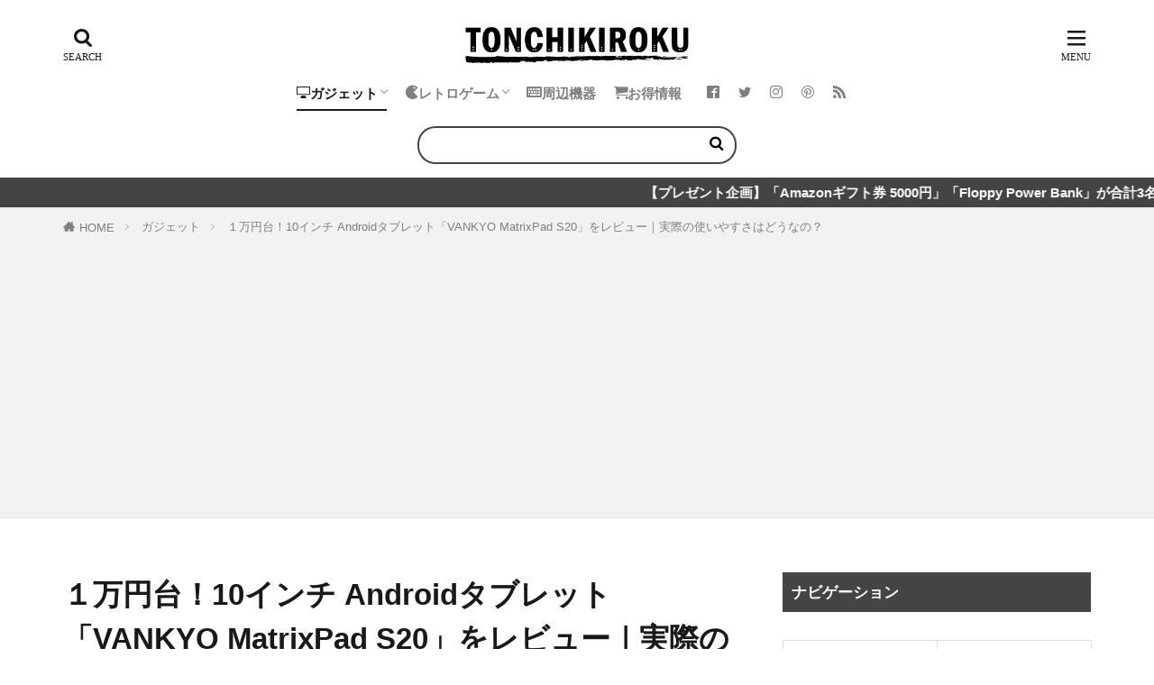

--- FILE ---
content_type: text/html; charset=UTF-8
request_url: https://tonchikiroku.com/vankyo-matrixpad-s20-review/
body_size: 31178
content:
<!DOCTYPE html>

<html lang="ja" prefix="og: http://ogp.me/ns#" class="t-html 
t-middle-pc">

<head prefix="og: http://ogp.me/ns# fb: http://ogp.me/ns/fb# article: http://ogp.me/ns/article#">
<meta charset="UTF-8">
<title>１万円台！10インチ Androidタブレット「VANKYO MatrixPad S20」をレビュー｜実際の使いやすさはどうなの？│とんちき録</title>
<meta name='robots' content='max-image-preview:large' />
<style id="ywsll_inlinecss"></style><!-- tonchikiroku.com is managing ads with Advanced Ads 2.0.16 – https://wpadvancedads.com/ --><script id="tonch-ready">
			window.advanced_ads_ready=function(e,a){a=a||"complete";var d=function(e){return"interactive"===a?"loading"!==e:"complete"===e};d(document.readyState)?e():document.addEventListener("readystatechange",(function(a){d(a.target.readyState)&&e()}),{once:"interactive"===a})},window.advanced_ads_ready_queue=window.advanced_ads_ready_queue||[];		</script>
		<link rel='stylesheet' id='wp-block-library-css' href='https://tonchikiroku.com/wp-includes/css/dist/block-library/style.min.css?ver=6.8.3' type='text/css' media='all' />
<style id='classic-theme-styles-inline-css' type='text/css'>
/*! This file is auto-generated */
.wp-block-button__link{color:#fff;background-color:#32373c;border-radius:9999px;box-shadow:none;text-decoration:none;padding:calc(.667em + 2px) calc(1.333em + 2px);font-size:1.125em}.wp-block-file__button{background:#32373c;color:#fff;text-decoration:none}
</style>
<style id='global-styles-inline-css' type='text/css'>
:root{--wp--preset--aspect-ratio--square: 1;--wp--preset--aspect-ratio--4-3: 4/3;--wp--preset--aspect-ratio--3-4: 3/4;--wp--preset--aspect-ratio--3-2: 3/2;--wp--preset--aspect-ratio--2-3: 2/3;--wp--preset--aspect-ratio--16-9: 16/9;--wp--preset--aspect-ratio--9-16: 9/16;--wp--preset--color--black: #000000;--wp--preset--color--cyan-bluish-gray: #abb8c3;--wp--preset--color--white: #ffffff;--wp--preset--color--pale-pink: #f78da7;--wp--preset--color--vivid-red: #cf2e2e;--wp--preset--color--luminous-vivid-orange: #ff6900;--wp--preset--color--luminous-vivid-amber: #fcb900;--wp--preset--color--light-green-cyan: #7bdcb5;--wp--preset--color--vivid-green-cyan: #00d084;--wp--preset--color--pale-cyan-blue: #8ed1fc;--wp--preset--color--vivid-cyan-blue: #0693e3;--wp--preset--color--vivid-purple: #9b51e0;--wp--preset--gradient--vivid-cyan-blue-to-vivid-purple: linear-gradient(135deg,rgba(6,147,227,1) 0%,rgb(155,81,224) 100%);--wp--preset--gradient--light-green-cyan-to-vivid-green-cyan: linear-gradient(135deg,rgb(122,220,180) 0%,rgb(0,208,130) 100%);--wp--preset--gradient--luminous-vivid-amber-to-luminous-vivid-orange: linear-gradient(135deg,rgba(252,185,0,1) 0%,rgba(255,105,0,1) 100%);--wp--preset--gradient--luminous-vivid-orange-to-vivid-red: linear-gradient(135deg,rgba(255,105,0,1) 0%,rgb(207,46,46) 100%);--wp--preset--gradient--very-light-gray-to-cyan-bluish-gray: linear-gradient(135deg,rgb(238,238,238) 0%,rgb(169,184,195) 100%);--wp--preset--gradient--cool-to-warm-spectrum: linear-gradient(135deg,rgb(74,234,220) 0%,rgb(151,120,209) 20%,rgb(207,42,186) 40%,rgb(238,44,130) 60%,rgb(251,105,98) 80%,rgb(254,248,76) 100%);--wp--preset--gradient--blush-light-purple: linear-gradient(135deg,rgb(255,206,236) 0%,rgb(152,150,240) 100%);--wp--preset--gradient--blush-bordeaux: linear-gradient(135deg,rgb(254,205,165) 0%,rgb(254,45,45) 50%,rgb(107,0,62) 100%);--wp--preset--gradient--luminous-dusk: linear-gradient(135deg,rgb(255,203,112) 0%,rgb(199,81,192) 50%,rgb(65,88,208) 100%);--wp--preset--gradient--pale-ocean: linear-gradient(135deg,rgb(255,245,203) 0%,rgb(182,227,212) 50%,rgb(51,167,181) 100%);--wp--preset--gradient--electric-grass: linear-gradient(135deg,rgb(202,248,128) 0%,rgb(113,206,126) 100%);--wp--preset--gradient--midnight: linear-gradient(135deg,rgb(2,3,129) 0%,rgb(40,116,252) 100%);--wp--preset--font-size--small: 13px;--wp--preset--font-size--medium: 20px;--wp--preset--font-size--large: 36px;--wp--preset--font-size--x-large: 42px;--wp--preset--spacing--20: 0.44rem;--wp--preset--spacing--30: 0.67rem;--wp--preset--spacing--40: 1rem;--wp--preset--spacing--50: 1.5rem;--wp--preset--spacing--60: 2.25rem;--wp--preset--spacing--70: 3.38rem;--wp--preset--spacing--80: 5.06rem;--wp--preset--shadow--natural: 6px 6px 9px rgba(0, 0, 0, 0.2);--wp--preset--shadow--deep: 12px 12px 50px rgba(0, 0, 0, 0.4);--wp--preset--shadow--sharp: 6px 6px 0px rgba(0, 0, 0, 0.2);--wp--preset--shadow--outlined: 6px 6px 0px -3px rgba(255, 255, 255, 1), 6px 6px rgba(0, 0, 0, 1);--wp--preset--shadow--crisp: 6px 6px 0px rgba(0, 0, 0, 1);}:where(.is-layout-flex){gap: 0.5em;}:where(.is-layout-grid){gap: 0.5em;}body .is-layout-flex{display: flex;}.is-layout-flex{flex-wrap: wrap;align-items: center;}.is-layout-flex > :is(*, div){margin: 0;}body .is-layout-grid{display: grid;}.is-layout-grid > :is(*, div){margin: 0;}:where(.wp-block-columns.is-layout-flex){gap: 2em;}:where(.wp-block-columns.is-layout-grid){gap: 2em;}:where(.wp-block-post-template.is-layout-flex){gap: 1.25em;}:where(.wp-block-post-template.is-layout-grid){gap: 1.25em;}.has-black-color{color: var(--wp--preset--color--black) !important;}.has-cyan-bluish-gray-color{color: var(--wp--preset--color--cyan-bluish-gray) !important;}.has-white-color{color: var(--wp--preset--color--white) !important;}.has-pale-pink-color{color: var(--wp--preset--color--pale-pink) !important;}.has-vivid-red-color{color: var(--wp--preset--color--vivid-red) !important;}.has-luminous-vivid-orange-color{color: var(--wp--preset--color--luminous-vivid-orange) !important;}.has-luminous-vivid-amber-color{color: var(--wp--preset--color--luminous-vivid-amber) !important;}.has-light-green-cyan-color{color: var(--wp--preset--color--light-green-cyan) !important;}.has-vivid-green-cyan-color{color: var(--wp--preset--color--vivid-green-cyan) !important;}.has-pale-cyan-blue-color{color: var(--wp--preset--color--pale-cyan-blue) !important;}.has-vivid-cyan-blue-color{color: var(--wp--preset--color--vivid-cyan-blue) !important;}.has-vivid-purple-color{color: var(--wp--preset--color--vivid-purple) !important;}.has-black-background-color{background-color: var(--wp--preset--color--black) !important;}.has-cyan-bluish-gray-background-color{background-color: var(--wp--preset--color--cyan-bluish-gray) !important;}.has-white-background-color{background-color: var(--wp--preset--color--white) !important;}.has-pale-pink-background-color{background-color: var(--wp--preset--color--pale-pink) !important;}.has-vivid-red-background-color{background-color: var(--wp--preset--color--vivid-red) !important;}.has-luminous-vivid-orange-background-color{background-color: var(--wp--preset--color--luminous-vivid-orange) !important;}.has-luminous-vivid-amber-background-color{background-color: var(--wp--preset--color--luminous-vivid-amber) !important;}.has-light-green-cyan-background-color{background-color: var(--wp--preset--color--light-green-cyan) !important;}.has-vivid-green-cyan-background-color{background-color: var(--wp--preset--color--vivid-green-cyan) !important;}.has-pale-cyan-blue-background-color{background-color: var(--wp--preset--color--pale-cyan-blue) !important;}.has-vivid-cyan-blue-background-color{background-color: var(--wp--preset--color--vivid-cyan-blue) !important;}.has-vivid-purple-background-color{background-color: var(--wp--preset--color--vivid-purple) !important;}.has-black-border-color{border-color: var(--wp--preset--color--black) !important;}.has-cyan-bluish-gray-border-color{border-color: var(--wp--preset--color--cyan-bluish-gray) !important;}.has-white-border-color{border-color: var(--wp--preset--color--white) !important;}.has-pale-pink-border-color{border-color: var(--wp--preset--color--pale-pink) !important;}.has-vivid-red-border-color{border-color: var(--wp--preset--color--vivid-red) !important;}.has-luminous-vivid-orange-border-color{border-color: var(--wp--preset--color--luminous-vivid-orange) !important;}.has-luminous-vivid-amber-border-color{border-color: var(--wp--preset--color--luminous-vivid-amber) !important;}.has-light-green-cyan-border-color{border-color: var(--wp--preset--color--light-green-cyan) !important;}.has-vivid-green-cyan-border-color{border-color: var(--wp--preset--color--vivid-green-cyan) !important;}.has-pale-cyan-blue-border-color{border-color: var(--wp--preset--color--pale-cyan-blue) !important;}.has-vivid-cyan-blue-border-color{border-color: var(--wp--preset--color--vivid-cyan-blue) !important;}.has-vivid-purple-border-color{border-color: var(--wp--preset--color--vivid-purple) !important;}.has-vivid-cyan-blue-to-vivid-purple-gradient-background{background: var(--wp--preset--gradient--vivid-cyan-blue-to-vivid-purple) !important;}.has-light-green-cyan-to-vivid-green-cyan-gradient-background{background: var(--wp--preset--gradient--light-green-cyan-to-vivid-green-cyan) !important;}.has-luminous-vivid-amber-to-luminous-vivid-orange-gradient-background{background: var(--wp--preset--gradient--luminous-vivid-amber-to-luminous-vivid-orange) !important;}.has-luminous-vivid-orange-to-vivid-red-gradient-background{background: var(--wp--preset--gradient--luminous-vivid-orange-to-vivid-red) !important;}.has-very-light-gray-to-cyan-bluish-gray-gradient-background{background: var(--wp--preset--gradient--very-light-gray-to-cyan-bluish-gray) !important;}.has-cool-to-warm-spectrum-gradient-background{background: var(--wp--preset--gradient--cool-to-warm-spectrum) !important;}.has-blush-light-purple-gradient-background{background: var(--wp--preset--gradient--blush-light-purple) !important;}.has-blush-bordeaux-gradient-background{background: var(--wp--preset--gradient--blush-bordeaux) !important;}.has-luminous-dusk-gradient-background{background: var(--wp--preset--gradient--luminous-dusk) !important;}.has-pale-ocean-gradient-background{background: var(--wp--preset--gradient--pale-ocean) !important;}.has-electric-grass-gradient-background{background: var(--wp--preset--gradient--electric-grass) !important;}.has-midnight-gradient-background{background: var(--wp--preset--gradient--midnight) !important;}.has-small-font-size{font-size: var(--wp--preset--font-size--small) !important;}.has-medium-font-size{font-size: var(--wp--preset--font-size--medium) !important;}.has-large-font-size{font-size: var(--wp--preset--font-size--large) !important;}.has-x-large-font-size{font-size: var(--wp--preset--font-size--x-large) !important;}
:where(.wp-block-post-template.is-layout-flex){gap: 1.25em;}:where(.wp-block-post-template.is-layout-grid){gap: 1.25em;}
:where(.wp-block-columns.is-layout-flex){gap: 2em;}:where(.wp-block-columns.is-layout-grid){gap: 2em;}
:root :where(.wp-block-pullquote){font-size: 1.5em;line-height: 1.6;}
</style>
<link rel='stylesheet' id='ponhiro-blocks-front-css' href='https://tonchikiroku.com/wp-content/plugins/useful-blocks/dist/css/front.css?ver=1.7.4' type='text/css' media='all' />
<style id='ponhiro-blocks-front-inline-css' type='text/css'>
:root{--pb_colset_yellow:#fdc44f;--pb_colset_yellow_thin:#fef9ed;--pb_colset_yellow_dark:#b4923a;--pb_colset_pink:#fd9392;--pb_colset_pink_thin:#ffefef;--pb_colset_pink_dark:#d07373;--pb_colset_green:#91c13e;--pb_colset_green_thin:#f2f8e8;--pb_colset_green_dark:#61841f;--pb_colset_blue:#6fc7e1;--pb_colset_blue_thin:#f0f9fc;--pb_colset_blue_dark:#419eb9;--pb_colset_cvbox_01_bg:#f5f5f5;--pb_colset_cvbox_01_list:#3190b7;--pb_colset_cvbox_01_btn:#91c13e;--pb_colset_cvbox_01_shadow:#628328;--pb_colset_cvbox_01_note:#fdc44f;--pb_colset_compare_01_l:#6fc7e1;--pb_colset_compare_01_l_bg:#f0f9fc;--pb_colset_compare_01_r:#ffa883;--pb_colset_compare_01_r_bg:#fff6f2;--pb_colset_iconbox_01:#6e828a;--pb_colset_iconbox_01_bg:#fff;--pb_colset_iconbox_01_icon:#ee8f81;--pb_colset_bargraph_01:#9dd9dd;--pb_colset_bargraph_01_bg:#fafafa;--pb_colset_bar_01:#f8db92;--pb_colset_bar_02:#fda9a8;--pb_colset_bar_03:#bdda8b;--pb_colset_bar_04:#a1c6f1;--pb_colset_rating_01_bg:#fafafa;--pb_colset_rating_01_text:#71828a;--pb_colset_rating_01_label:#71828a;--pb_colset_rating_01_point:#ee8f81;}.pb-iconbox__figure[data-iconset="01"]{background-image: url(https://tonchikiroku.com/wp-content/uploads/2021/05/tonchiki_blocks_01.png)}.pb-iconbox__figure[data-iconset="02"]{background-image: url(https://tonchikiroku.com/wp-content/uploads/2021/05/tonchiki_blocks_02.png)}.pb-iconbox__figure[data-iconset="03"]{background-image: url(https://tonchikiroku.com/wp-content/uploads/2021/07/tonchiki_blocks_03.png)}.pb-iconbox__figure[data-iconset="04"]{background-image: url(https://tonchikiroku.com/wp-content/plugins/useful-blocks/assets/img/a_person.png)}
</style>
<script type="text/javascript" src="https://tonchikiroku.com/wp-includes/js/jquery/jquery.min.js?ver=3.7.1" id="jquery-core-js"></script>
<link rel="https://api.w.org/" href="https://tonchikiroku.com/wp-json/" /><link rel="alternate" title="JSON" type="application/json" href="https://tonchikiroku.com/wp-json/wp/v2/posts/21914" /><link rel="alternate" title="oEmbed (JSON)" type="application/json+oembed" href="https://tonchikiroku.com/wp-json/oembed/1.0/embed?url=https%3A%2F%2Ftonchikiroku.com%2Fvankyo-matrixpad-s20-review%2F" />
<link rel="alternate" title="oEmbed (XML)" type="text/xml+oembed" href="https://tonchikiroku.com/wp-json/oembed/1.0/embed?url=https%3A%2F%2Ftonchikiroku.com%2Fvankyo-matrixpad-s20-review%2F&#038;format=xml" />
<!-- Pochipp -->
<style id="pchpp_custom_style">:root{--pchpp-color-inline: #069A8E;--pchpp-color-custom: #4072b3;--pchpp-color-custom-2: #4dc0b2;--pchpp-color-amazon: #f6a306;--pchpp-color-rakuten: #cf4944;--pchpp-color-yahoo: #51a7e8;--pchpp-color-mercari: #3c3c3c;--pchpp-inline-bg-color: var(--pchpp-color-inline);--pchpp-inline-txt-color: #fff;--pchpp-inline-shadow: 0 1px 4px -1px rgba(0, 0, 0, 0.2);--pchpp-inline-radius: 0px;--pchpp-inline-width: auto;}</style>
<script id="pchpp_vars">window.pchppVars = {};window.pchppVars.ajaxUrl = "https://tonchikiroku.com/wp-admin/admin-ajax.php";window.pchppVars.ajaxNonce = "73190c43c2";</script>
<script type="text/javascript" language="javascript">var vc_pid = "887989790";</script>
<!-- / Pochipp -->
<meta name="thumbnail" content="https://tonchikiroku.com/wp-content/uploads/2020/05/vankyo_matrixpad_s20_review_00.jpg" /><link rel="alternate" type="application/rss+xml" title="とんちき録 &raquo; フィード" href="https://tonchikiroku.com/feed/" />
<link rel="stylesheet" href="https://tonchikiroku.com/wp-content/themes/the-thor/css/icon.min.css">



<link rel="stylesheet" href="https://tonchikiroku.com/wp-content/themes/the-thor/style.min.css">
<link rel="stylesheet" href="https://tonchikiroku.com/wp-content/themes/the-thor-child/style-user.css?1567950435">
<link rel="canonical" href="https://tonchikiroku.com/vankyo-matrixpad-s20-review/" />

<meta http-equiv="X-UA-Compatible" content="IE=edge">
<meta name="viewport" content="width=device-width, initial-scale=1, viewport-fit=cover"/>
<style>
.widget.widget_nav_menu ul.menu{border-color: rgba(68,68,68,0.15);}.widget.widget_nav_menu ul.menu li{border-color: rgba(68,68,68,0.75);}.widget.widget_nav_menu ul.menu .sub-menu li{border-color: rgba(68,68,68,0.15);}.widget.widget_nav_menu ul.menu .sub-menu li .sub-menu li:first-child{border-color: rgba(68,68,68,0.15);}.widget.widget_nav_menu ul.menu li a:hover{background-color: rgba(68,68,68,0.75);}.widget.widget_nav_menu ul.menu .current-menu-item > a{background-color: rgba(68,68,68,0.75);}.widget.widget_nav_menu ul.menu li .sub-menu li a:before {color:#444444;}.widget.widget_nav_menu ul.menu li a{background-color:#444444;}.widget.widget_nav_menu ul.menu .sub-menu a:hover{color:#444444;}.widget.widget_nav_menu ul.menu .sub-menu .current-menu-item a{color:#444444;}.widget.widget_categories ul{border-color: rgba(68,68,68,0.15);}.widget.widget_categories ul li{border-color: rgba(68,68,68,0.75);}.widget.widget_categories ul .children li{border-color: rgba(68,68,68,0.15);}.widget.widget_categories ul .children li .children li:first-child{border-color: rgba(68,68,68,0.15);}.widget.widget_categories ul li a:hover{background-color: rgba(68,68,68,0.75);}.widget.widget_categories ul .current-menu-item > a{background-color: rgba(68,68,68,0.75);}.widget.widget_categories ul li .children li a:before {color:#444444;}.widget.widget_categories ul li a{background-color:#444444;}.widget.widget_categories ul .children a:hover{color:#444444;}.widget.widget_categories ul .children .current-menu-item a{color:#444444;}.widgetSearch__input:hover{border-color:#444444;}.widgetCatTitle{background-color:#444444;}.widgetCatTitle__inner{background-color:#444444;}.widgetSearch__submit:hover{background-color:#444444;}.widgetProfile__sns{background-color:#444444;}.widget.widget_calendar .calendar_wrap tbody a:hover{background-color:#444444;}.widget ul li a:hover{color:#444444;}.widget.widget_rss .rsswidget:hover{color:#444444;}.widget.widget_tag_cloud a:hover{background-color:#444444;}.widget select:hover{border-color:#444444;}.widgetSearch__checkLabel:hover:after{border-color:#444444;}.widgetSearch__check:checked .widgetSearch__checkLabel:before, .widgetSearch__check:checked + .widgetSearch__checkLabel:before{border-color:#444444;}.widgetTab__item.current{border-top-color:#444444;}.widgetTab__item:hover{border-top-color:#444444;}.searchHead__title{background-color:#444444;}.searchHead__submit:hover{color:#444444;}.menuBtn__close:hover{color:#444444;}.menuBtn__link:hover{color:#444444;}@media only screen and (min-width: 992px){.menuBtn__link {background-color:#444444;}}.t-headerCenter .menuBtn__link:hover{color:#444444;}.searchBtn__close:hover{color:#444444;}.searchBtn__link:hover{color:#444444;}.breadcrumb__item a:hover{color:#444444;}.pager__item{color:#444444;}.pager__item:hover, .pager__item-current{background-color:#444444; color:#fff;}.page-numbers{color:#444444;}.page-numbers:hover, .page-numbers.current{background-color:#444444; color:#fff;}.pagePager__item{color:#444444;}.pagePager__item:hover, .pagePager__item-current{background-color:#444444; color:#fff;}.heading a:hover{color:#444444;}.eyecatch__cat{background-color:#444444;}.the__category{background-color:#444444;}.dateList__item a:hover{color:#444444;}.controllerFooter__item:last-child{background-color:#444444;}.controllerFooter__close{background-color:#444444;}.bottomFooter__topBtn{background-color:#444444;}.mask-color{background-color:#444444;}.mask-colorgray{background-color:#444444;}.pickup3__item{background-color:#444444;}.categoryBox__title{color:#444444;}.comments__list .comment-meta{background-color:#444444;}.comment-respond .submit{background-color:#444444;}.prevNext__pop{background-color:#444444;}.swiper-pagination-bullet-active{background-color:#444444;}.swiper-slider .swiper-button-next, .swiper-slider .swiper-container-rtl .swiper-button-prev, .swiper-slider .swiper-button-prev, .swiper-slider .swiper-container-rtl .swiper-button-next	{background-color:#444444;}.searchHead{background-color:#ffffff;}.infoHead{background-color:#444444;}.snsFooter{background-color:#444444}.widget-main .heading.heading-widget{background-color:#444444}.widget-main .heading.heading-widgetsimple{background-color:#444444}.widget-main .heading.heading-widgetsimplewide{background-color:#444444}.widget-main .heading.heading-widgetwide{background-color:#444444}.widget-main .heading.heading-widgetbottom:before{border-color:#444444}.widget-main .heading.heading-widgetborder{border-color:#444444}.widget-main .heading.heading-widgetborder::before,.widget-main .heading.heading-widgetborder::after{background-color:#444444}.widget-side .heading.heading-widget{background-color:#444444}.widget-side .heading.heading-widgetsimple{background-color:#444444}.widget-side .heading.heading-widgetsimplewide{background-color:#444444}.widget-side .heading.heading-widgetwide{background-color:#444444}.widget-side .heading.heading-widgetbottom:before{border-color:#444444}.widget-side .heading.heading-widgetborder{border-color:#444444}.widget-side .heading.heading-widgetborder::before,.widget-side .heading.heading-widgetborder::after{background-color:#444444}.widget-foot .heading.heading-widget{background-color:#444444}.widget-foot .heading.heading-widgetsimple{background-color:#444444}.widget-foot .heading.heading-widgetsimplewide{background-color:#444444}.widget-foot .heading.heading-widgetwide{background-color:#444444}.widget-foot .heading.heading-widgetbottom:before{border-color:#444444}.widget-foot .heading.heading-widgetborder{border-color:#444444}.widget-foot .heading.heading-widgetborder::before,.widget-foot .heading.heading-widgetborder::after{background-color:#444444}.widget-menu .heading.heading-widget{background-color:#444444}.widget-menu .heading.heading-widgetsimple{background-color:#444444}.widget-menu .heading.heading-widgetsimplewide{background-color:#444444}.widget-menu .heading.heading-widgetwide{background-color:#444444}.widget-menu .heading.heading-widgetbottom:before{border-color:#444444}.widget-menu .heading.heading-widgetborder{border-color:#444444}.widget-menu .heading.heading-widgetborder::before,.widget-menu .heading.heading-widgetborder::after{background-color:#444444}.still{height: 190px;}@media only screen and (min-width: 768px){.still {height: 300px;}}.still__bg.mask.mask-color{background-color:#6bd8e0}.rankingBox__bg{background-color:#444444}.the__ribbon{background-color:#dd3333}.the__ribbon:after{border-left-color:#dd3333; border-right-color:#dd3333}.content .balloon .balloon__img-left div {background-image:url("https://tonchikiroku.com/wp-content/uploads/2019/11/tonchiki_fukidashi_left_2.png");}.cc-ft91{color:#444444;}.cc-hv91:hover{color:#444444;}.cc-bg91{background-color:#444444;}.cc-br91{border-color:#444444;}.cc-ft100{color:#444444;}.cc-hv100:hover{color:#444444;}.cc-bg100{background-color:#444444;}.cc-br100{border-color:#444444;}.cc-ft92{color:#444444;}.cc-hv92:hover{color:#444444;}.cc-bg92{background-color:#444444;}.cc-br92{border-color:#444444;}.cc-ft93{color:#444444;}.cc-hv93:hover{color:#444444;}.cc-bg93{background-color:#444444;}.cc-br93{border-color:#444444;}.cc-ft94{color:#444444;}.cc-hv94:hover{color:#444444;}.cc-bg94{background-color:#444444;}.cc-br94{border-color:#444444;}.cc-ft95{color:#444444;}.cc-hv95:hover{color:#444444;}.cc-bg95{background-color:#444444;}.cc-br95{border-color:#444444;}.cc-ft148{color:#444444;}.cc-hv148:hover{color:#444444;}.cc-bg148{background-color:#444444;}.cc-br148{border-color:#444444;}.cc-ft50{color:#444444;}.cc-hv50:hover{color:#444444;}.cc-bg50{background-color:#444444;}.cc-br50{border-color:#444444;}.cc-ft103{color:#444444;}.cc-hv103:hover{color:#444444;}.cc-bg103{background-color:#444444;}.cc-br103{border-color:#444444;}.cc-ft108{color:#444444;}.cc-hv108:hover{color:#444444;}.cc-bg108{background-color:#444444;}.cc-br108{border-color:#444444;}.cc-ft46{color:#444444;}.cc-hv46:hover{color:#444444;}.cc-bg46{background-color:#444444;}.cc-br46{border-color:#444444;}.cc-ft152{color:#444444;}.cc-hv152:hover{color:#444444;}.cc-bg152{background-color:#444444;}.cc-br152{border-color:#444444;}.cc-ft101{color:#444444;}.cc-hv101:hover{color:#444444;}.cc-bg101{background-color:#444444;}.cc-br101{border-color:#444444;}.cc-ft48{color:#444444;}.cc-hv48:hover{color:#444444;}.cc-bg48{background-color:#444444;}.cc-br48{border-color:#444444;}.cc-ft102{color:#444444;}.cc-hv102:hover{color:#444444;}.cc-bg102{background-color:#444444;}.cc-br102{border-color:#444444;}.cc-ft109{color:#444444;}.cc-hv109:hover{color:#444444;}.cc-bg109{background-color:#444444;}.cc-br109{border-color:#444444;}.content .afTagBox__btnDetail{background-color:#039de7;}.widget .widgetAfTag__btnDetail{background-color:#039de7;}.content .afTagBox__btnAf{background-color:#f8b500;}.widget .widgetAfTag__btnAf{background-color:#f8b500;}.content a{color:#0071bf;}.phrase a{color:#0071bf;}.content .sitemap li a:hover{color:#0071bf;}.content h2 a:hover,.content h3 a:hover,.content h4 a:hover,.content h5 a:hover{color:#0071bf;}.content ul.menu li a:hover{color:#0071bf;}.content .es-LiconBox:before{background-color:#a83f3f;}.content .es-LiconCircle:before{background-color:#a83f3f;}.content .es-BTiconBox:before{background-color:#a83f3f;}.content .es-BTiconCircle:before{background-color:#a83f3f;}.content .es-BiconObi{border-color:#a83f3f;}.content .es-BiconCorner:before{background-color:#a83f3f;}.content .es-BiconCircle:before{background-color:#a83f3f;}.content .es-BmarkHatena::before{background-color:#005293;}.content .es-BmarkExcl::before{background-color:#f23239;}.content .es-BmarkQ::before{background-color:#87abda;}.content .es-BmarkQ::after{border-top-color:#87abda;}.content .es-BmarkA::before{color:#f29c9f;}.content .es-BsubTradi::before{color:#fffffe;background-color:#7ecff5;border-color:#7ecff5;}.btn__link-primary{color:#ffffff; background-color:#f8b500;}.content .btn__link-primary{color:#ffffff; background-color:#f8b500;}.searchBtn__contentInner .btn__link-search{color:#ffffff; background-color:#f8b500;}.btn__link-secondary{color:#ffffff; background-color:#3f3f3f;}.content .btn__link-secondary{color:#ffffff; background-color:#3f3f3f;}.btn__link-search{color:#ffffff; background-color:#3f3f3f;}.btn__link-normal{color:#3f3f3f;}.content .btn__link-normal{color:#3f3f3f;}.btn__link-normal:hover{background-color:#3f3f3f;}.content .btn__link-normal:hover{background-color:#3f3f3f;}.comments__list .comment-reply-link{color:#3f3f3f;}.comments__list .comment-reply-link:hover{background-color:#3f3f3f;}@media only screen and (min-width: 992px){.subNavi__link-pickup{color:#3f3f3f;}}@media only screen and (min-width: 992px){.subNavi__link-pickup:hover{background-color:#3f3f3f;}}.partsH2-21 h2{color:#ffffff; background-color:#444444;}.partsH3-8 h3{color:#444444;}.partsH3-8 h3::after{background: linear-gradient(to right, #0f135e, #eb9bbd);}.content h4{color:#000000}.content h5{color:#191919}.content ul > li::before{color:#444444;}.content ul{color:#191919;}.content ol > li::before{color:#444444; border-color:#444444;}.content ol > li > ol > li::before{background-color:#444444; border-color:#444444;}.content ol > li > ol > li > ol > li::before{color:#444444; border-color:#444444;}.content ol{color:#191919;}.content .balloon .balloon__text{color:#555555; background-color:#ffffff;}.content .balloon .balloon__text-left:before{border-left-color:#ffffff;}.content .balloon .balloon__text-right:before{border-right-color:#ffffff;}.content .balloon-boder .balloon__text{color:#555555; background-color:#ffffff;  border-color:#444444;}.content .balloon-boder .balloon__text-left:before{border-left-color:#444444;}.content .balloon-boder .balloon__text-left:after{border-left-color:#ffffff;}.content .balloon-boder .balloon__text-right:before{border-right-color:#444444;}.content .balloon-boder .balloon__text-right:after{border-right-color:#ffffff;}.content blockquote{color:#191919; background-color:#f2f2f2;}.content blockquote::before{color:#d8d8d8;}.content table{color:#191919; border-top-color:#444444; border-left-color:#444444;}.content table th{background:#7f7f7f; color:#ffffff; ;border-right-color:#444444; border-bottom-color:#444444;}.content table td{background:#ffffff; ;border-right-color:#444444; border-bottom-color:#444444;}.content table tr:nth-child(odd) td{background-color:#f7f7f7;}
</style>
<noscript><style>.lazyload[data-src]{display:none !important;}</style></noscript><style>.lazyload{background-image:none !important;}.lazyload:before{background-image:none !important;}</style><style>
.yws_lazy,.yws_lazy *{background:none !important}
</style>
<link rel="icon" href="https://tonchikiroku.com/wp-content/uploads/2019/09/cropped-icon_1-32x32.png" sizes="32x32" />
<link rel="icon" href="https://tonchikiroku.com/wp-content/uploads/2019/09/cropped-icon_1-192x192.png" sizes="192x192" />
<link rel="apple-touch-icon" href="https://tonchikiroku.com/wp-content/uploads/2019/09/cropped-icon_1-180x180.png" />
<meta name="msapplication-TileImage" content="https://tonchikiroku.com/wp-content/uploads/2019/09/cropped-icon_1-270x270.png" />
		<style type="text/css" id="wp-custom-css">
			/*目次デザイン*/
.content .outline {
border: 3px solid #444444;
padding: 10px 0 10px;
background:#ffffff;
}.content li ul li .outline__number{
font-weight:bold;
background:transparent;
color:#444444;
width:auto;
}.content .outline__number{
width:1.8em;
height:1.8em;
padding:0;
line-height:1.8em;
text-align:center;
background:#444444;
color:#fff;
border-radius:50%;
}.content .outline__link {
display: block;
color:#444;
}.content .outline__link:hover {
color:#cfcfcf;
}.outline__title {
color: #444444;
font-weight: 700;
width:100%;
padding: 0px 0px 0px 20px;
}.content .outline__switch{
right:1.5rem;
top:10px;
}

.content .outline__toggle:checked + .outline__switch::before {
content: "［ ▲ CLOSE］";
}

.content .outline__toggle:checked + .outline__switch + .outline__list {
margin-top: 1rem;
}

.content .outline__switch::before {
content: "［ ▼ OPEN ］";
border: 0;
color:#666;
}

.content .outline__switch + .outline__list {
background: transparent;
}

.content .outline__switch + ul.outline__list {
margin-left:0;
margin-right:0;
border-top:2px dotted #cfcfcf;
}

.content .outline__switch + .outline__list-2 li:first-child{
margin-top:1.0em;
}

.content .outline__switch + .outline__list-2 li ul li:first-child{
margin-top:0.5em;
}

.outline__list-2 > li > a{
font-weight:700;
}

.outline__title:before{
font-family: "icomoon";
content: "\e92f";
margin-right:5px;
}

@media only screen and (min-width: 992px){
.outline__list-2 > li > a{
font-weight:700;
}

.content .outline {
width:90%;
margin:3rem 5%;
}
}

@media only screen and (max-width: 991px){
.content .outline {
width:100%;
margin:3rem 0;
}
}

/*サイドバー自己紹介装飾*/
.widgetProfile{
        margin-top:80px;
        border:2px solid #ccc;/*テキスト・ボタンを囲う枠線*/
        border-radius:15px;}

.widgetProfile__img{
        margin-top:-60px;
}
.widgetProfile__sns {
        padding: 0 10px 15px 10px;
}
.widgetProfile__snsItem .widgetProfile__snsLink {
        width: 50px;
        height: 50px;
        line-height: 50px;
        font-size: 20px;
        color: #333;/*SNSボタンのアイコン色*/
background: #fff;/*SNSボタンの背景色*/border: 1px solid #333;/*SNSボタンの枠線色*/
}
.widgetProfile .widgetProfile__sns {
        background-color: transparent;
}
.widgetProfile__snsTitle {
        color: #999;
}
.widgetProfile__text{
        padding:10px 20px;
}
.widgetProfile__snsLink:hover.icon-user {
        background: #eebbcb;/*プロフアイコンにカーソルを乗せた時の色*/
}
.widgetProfile__snsLink:hover.icon-mail5 {
        background: #aaa;/*メールアイコンにカーソルを乗せた時の色*/
}

/*追加2019.08.20*/
.bottomFooter__list li {
  font-family:'ヒラギノ角ゴ ProN', 'Hiragino Kaku Gothic ProN', 'メイリオ', Meiryo; 
	font-weight: 300;
	font-size: 1.3rem;
	display: inline-block;
    color: #bfbfbf;
	 border-left: 1px solid #333;
  border-right: 1px solid #333;
}



/*追加2019.08.20*/
.bottomFooter__list li a {
    display: block;
    margin: 0 10px;
    line-height: 1.5;
    border-bottom: 0px solid transparent;
    transition: .15s;
	
}






@media only screen and (max-width: 991px){
.content .outline {
width:100%;
margin:3rem 0;
}
}

/*2019.9.23 カテゴリーのカスタマイズ*/
.l-sidebar .widget.widget_categories ul, .menuBtn .widget.widget_categories ul {
	border-left: 0;
	border-right: 0;
	-bottom: 0;
}
.l-sidebar .widget.widget_categories ul li, .menuBtn .widget.widget_categories ul li {
	border-top: 1px dashed rgba(0, 0, 0, 0.3); /*親カテゴリの上側区切り線*/
	border-bottom: 0
}
.l-sidebar .widget.widget_categories ul .children li, .menuBtn .widget.widget_categories ul .children li {
	border-top: 1px dashed rgba(0, 0, 0, 0.15); /*子カテゴリの上側区切り線*/
}
.l-sidebar .widget.widget_categories ul .children li:first-child, .menuBtn .widget.widget_categories ul .children li:first-child {
	border-top: 1px dashed rgba(0, 0, 0, 0.3); /*親カテゴリの下側区切り線*/
}
.l-sidebar .widget.widget_categories h2 + ul, .menuBtn .widget.widget_categories h2 + ul{
	border-bottom: 1px dashed rgba(0, 0, 0, 0.15); /*一番下の区切り線*/
}
.l-sidebar .widget.widget_categories ul li a, .menuBtn .widget.widget_categories ul li a {
	color: #333; /*親カテゴリの文字色*/
	font-weight: 700;
	background: repeating-linear-gradient(-45deg, #eaedf7, #eaedf7 1px, #fcfcfc 0, #fcfcfc 4px)/*親カテゴリーの背景色*/;
}
.l-sidebar .widget.widget_categories ul li a:before, .menuBtn .widget.widget_categories ul li a:before {
	margin-right: 15px;
	margin-left: 5px;
	color: #444; /*親カテゴリのアイコン色*/
	content: "\ea56"; /*親カテゴリのアイコン*/
}
.l-sidebar .widget.widget_categories ul li .children li a, .menuBtn .widget.widget_categories ul li .children li a {
	background: none;
	color: #555; /*子カテゴリの文字色*/
}
.l-sidebar .widget.widget_categories ul li .children li a:before, .menuBtn .widget.widget_categories ul li .children li a:before {
	color: #555; /*子カテゴリのアイコン色*/
	content: "\ea12"; /*子カテゴリのアイコン*/
}
.l-sidebar .widget.widget_categories ul li a:hover, .l-sidebar .widget.widget_categories ul li .children li a:hover, .menuBtn .widget.widget_categories ul li a:hover, .menuBtn .widget.widget_categories ul li .children li a:hover {
	background:repeating-linear-gradient(-45deg, #eaedf7, #eaedf7 1px, #eaedf7 0, #eaedf7 4px); /*カーソルを載せた時の背景色*/
 }


/*2019.9.26 ブログカードデザイン*/
.content .blogcard__contents .phrase, .content .sitecard__contents .phrase {
display: none;
}
.content .blogcard__subtitle, .content .sitecard__subtitle {
font-size: 1rem;
padding: 2px 10px;
}
.content .blogcard__contents, .content .sitecard__contents {
margin-top: 2rem;
}
.content .blogcard .eyecatch, .content .sitecard .eyecatch {
margin-top: 0;
max-width: 120px;
}
.content .blogcard, .content .sitecard {
padding: 10px;
box-shadow: 0 1px 2px 0 rgba(0,0,0,0.15);
border-radius: 2px;
}
.heading-secondary a {
font-size: 1.5rem;
}

@media only screen and (min-width: 992px){
.content .blogcard, .content .sitecard.content .heading a, .content .sitemap li a {
	color: #444444;
max-width: 90%;
margin: 2rem auto;
	
	/*2019.9.26 ブログカードデザイン追加*/
	
}
	.profile__text {
    background: #666666;
    font-size: 1.6rem;
    padding: 15px;
    margin-bottom: 20px;
}
	.profile__text {
    background: #666666;
    font-size: 1.6rem;
    padding: 15px;
    margin-bottom: 20px;
    color: white;
}
	.content .blogcard, .content .sitecard {
    padding: 10px;
    box-shadow: 0 1px 2px 0 rgba(0,0,0,0.15);
    border-radius: 2px;
    border-color: #666666;
}
	.profile {
    border: 3px solid #666666;
    margin-top: 40px;
    padding: 20px;
    background: #fff;
}
	
	.content .heading a, .content .sitemap li a {
    color: #444444;
    padding: 20px;
}
	
	
	
	.content .sitecard__subtitle {
    position: absolute;
    top: 0;
    left: 0;
    background: #555555;
    padding: 5px 10px;
    font-size: 1.2rem;
    border-radius: 0 0 5px;
    color: white;
}
}

/*---本文抜粋を非表示(カードレイアウト）---*/
#viewCard:checked~.archive .archive__contents .phrase {
	display: none; /*非表示*/
}

/*TOP検索窓20210505*/
/*検索窓の文字消去*/
.searchHead input::placeholder {
	font-size: 0;
}
/*検索窓の上下パディング*/
.searchHead {
	padding:0 0 15px 0;
}
/*検索窓のサイズと位置*/
.container-searchHead {
	justify-content: center;
	width:30%;
	min-width:200px;
	margin-left:auto;
	margin-right:auto;
}
/*検索窓の角丸*/
.searchHead__input {
    border-radius: 20px 0 0 20px;
	  border: 2px solid;
	  border-color: #444444;
	  border-right: transparent;
}
.searchHead__submit {
    border-radius: 0 20px 20px 0;
	  border: 2px solid;
	  border-color: #444444;
	  border-left: transparent;
}
/*検索窓クリック装飾を無くす*/
.searchHead input:focus {
	outline-style: none;
}

/*ボックスナビ*/
.p-nav{
margin:2em 0;/* 全体外余白 */
padding:0;/* 全体内余白 */
}
.p-nav ul{
display:-webkit-box;
display:-ms-flexbox;
display:flex;
-ms-flex-wrap: wrap;
flex-wrap: wrap;
-webkit-box-pack: center;
-ms-flex-pack: center;
justify-content: center;
list-style:none;
margin:0 !important;
padding:0 !important;
border:none;
}
.p-nav ul li{
-ms-flex-preferred-size: calc(100%/4);/* 2列 */
flex-basis: calc(100%/4);/* 2列 */
margin:0 !important;
padding:0 !important;
text-align:center;
box-shadow: inset 1px 1px 0 0 #e0ddd1, 1px 1px 0 0 #e0ddd1, 1px 0 0 0 #e0ddd1;/* 罫線 */
display:-webkit-box;
display:-ms-flexbox;
display:flex;
-webkit-box-align: center;
-ms-flex-align: center;
align-items: center;
-webkit-box-orient: vertical;
-webkit-box-direction: reverse;
-ms-flex-direction: column-reverse;
flex-direction: column-reverse;
min-height:80px;/* 最低の高さ */
cursor:pointer;
background:#fff;/* 背景色 */
}
.p-nav ul li:hover{
z-index:2;
box-shadow: inset 2px 2px 0 0 #666666, 2px 2px 0 0 #666666, 2px 0 0 0 #666666, 0 2px 0 0 #666666;/* 罫線(マウスホバー) */
transition: 0.35s ease-in-out;
}
.p-nav ul li:before{
content:unset !important;
}
.p-nav ul li a{
display:block;
padding: 0.5em 1em;/* 内余白 */
text-decoration:none;
width:100%;
}
.p-nav ul li a:hover{
background:none;
opacity:1;
}
.p-nav ul li a img{
max-width:50% !important;/* 画像横幅 */
height: auto !important;
filter: drop-shadow(0px 0px 3px rgba(0,0,0,0.1));/* 画像影 */
display: inline-block;
}
.p-nav .p-nav-title{
display: block;
color: #666;/* 文字色 */
font-size: 0.8em;/* 文字大きさ */
letter-spacing: 1px;
font-weight: 600;/* 文字太さ */
text-align: center;
line-height: 1.5;/* 文字行間高さ */
}
/* サイドバー */
.l-sidebar .p-nav ul li{
-ms-flex-preferred-size: calc(100%/2);/* 2列 */
flex-basis: calc(100%/2);/* 2列 */
}
/* スマホ */
@media screen and (max-width: 559px) {
	.p-nav ul li{
		-ms-flex-preferred-size: calc(100%/2);/* 2列 */
		flex-basis: calc(100%/2);/* 2列 */
	}
}
/* 1番目 */
.material-icons.icon-1 {
color:#7abefd;
font-size: 45px; /* サイズの指定 */
}
/* 2番目 */
.material-icons.icon-2 {
color:#444444;
font-size: 45px; /* サイズの指定 */
}
/* 3番目 */
.material-icons.icon-3 {
color:#ffc55b;
font-size: 45px; /* サイズの指定 */
}
/* 4番目 */
.material-icons.icon-4 {
color:#1c75bc;
font-size: 45px; /* サイズの指定 */
}
/* 5番目 */
.material-icons.icon-5 {
color:#ff8a65;
font-size: 45px; /* サイズの指定 */
}
/* 6番目 */
.material-icons.icon-6 {
color:#885988;
font-size: 45px; /* サイズの指定 */
}
/* 7番目 */
.material-icons.icon-7 {
color:#73d0c2;
font-size: 45px; /* サイズの指定 */
}
/* 8番目 */
.material-icons.icon-8 {
color:#eba508;
font-size: 45px; /* サイズの指定 */
}

/* pochipp */
.pochipp-box__info{
  display: none;
}
.pochipp-box{
  margin: 10px 0px 10px 0px!important;
  width: 100%;
}
.content div .pochipp-box__btnwrap{
  margin: 0px;
}

.pochipp-box__logo { display: none !important; }

/*本文上のアフィ文字サイズ変更*/
.pr-text {
	font-size: 12px;
	color:#444444;
}

/*** 追従サイドバーの調整 ***/
/*コンテンツ全体*/
.l-wrapper{
	align-items: normal; /*サイドバーをコンテンツと同じ高さに*/
}

/*追従とノーマルの間の空白*/
.fit-sidebar-blank{
	height: 10px !important;
}

/*追従サイドバー*/
.widgetSticky.fit-sidebar.fit-sidebar-fixed{
	position: sticky !important;
	top: 40px !important; /*任意の始点位置*/
}		</style>
		<!– Global site tag (gtag.js) – Google Analytics –>

<script>
    window.dataLayer = window.dataLayer || [];
    function gtag(){dataLayer.push(arguments);}
    gtag('js', new Date());
    gtag('config', 'UA-63568472-2');
    gtag('config', 'G-89BWM4V2YH');
</script>
<!– /Global site tag (gtag.js) – Google Analytics –>
<meta property="og:site_name" content="とんちき録" />
<meta property="og:type" content="article" />
<meta property="og:title" content="１万円台！10インチ Androidタブレット「VANKYO MatrixPad S20」をレビュー｜実際の使いやすさはどうなの？" />
<meta property="og:description" content="１万円台で買える！10インチ Androidタブレット「VANKYO MatrixPad S20」をレビュー！実際の使いやすさを中心に価格、スペック、機能、特徴、ベンチマークテストなどを解説していきます。使いやすくするための設定などもご紹介" />
<meta property="og:url" content="https://tonchikiroku.com/vankyo-matrixpad-s20-review/" />
<meta property="og:image" content="https://tonchikiroku.com/wp-content/uploads/2020/05/vankyo_matrixpad_s20_review_00-768x472.jpg" />
<meta name="twitter:card" content="summary_large_image" />
<meta name="twitter:site" content="@tonchikiroku" />
<meta property="fb:admins" content="tonchikiroku" />


<meta name="msvalidate.01" content="3860982F060C597090B319D32EB49683" />

<link href="https://fonts.googleapis.com/icon?family=Material+Icons" rel="stylesheet" />

</head>
<body class="t-logoPc40 t-headerCenter aa-prefix-tonch-" id="top">
    <header class="l-header"> <div class="container container-header"><p class="siteTitle"><a class="siteTitle__link" href="https://tonchikiroku.com"><img skip-lazy fetchpriority="high" class="siteTitle__logo" src="https://tonchikiroku.com/wp-content/uploads/2019/08/logo-title-1-1.png" alt="とんちき録" width="416" height="67" >  </a></p><nav class="globalNavi"><div class="globalNavi__inner"><ul class="globalNavi__list"><li id="menu-item-7126" class="menu-item menu-item-type-taxonomy menu-item-object-category current-post-ancestor current-menu-parent current-post-parent menu-item-has-children menu-item-7126"><a href="https://tonchikiroku.com/category/gadget/"><i class="icon-display"></i>ガジェット</a><ul class="sub-menu"><li id="menu-item-58624" class="menu-item menu-item-type-taxonomy menu-item-object-category menu-item-58624"><a href="https://tonchikiroku.com/category/gadget/steam-deck/">Steam Deck</a></li><li id="menu-item-61020" class="menu-item menu-item-type-taxonomy menu-item-object-category menu-item-61020"><a href="https://tonchikiroku.com/category/gadget/rog-ally/">ROG Ally</a></li><li id="menu-item-8885" class="menu-item menu-item-type-taxonomy menu-item-object-category menu-item-8885"><a href="https://tonchikiroku.com/category/gadget/gpd/">GPD</a></li><li id="menu-item-8886" class="menu-item menu-item-type-taxonomy menu-item-object-category menu-item-8886"><a href="https://tonchikiroku.com/category/gadget/one-netbook/">One-Netbook</a></li><li id="menu-item-39015" class="menu-item menu-item-type-taxonomy menu-item-object-category menu-item-39015"><a href="https://tonchikiroku.com/category/gadget/aya-neo/">AYA NEO</a></li><li id="menu-item-58625" class="menu-item menu-item-type-taxonomy menu-item-object-category menu-item-58625"><a href="https://tonchikiroku.com/category/gadget/aokzoe/">AOKZOE</a></li><li id="menu-item-8893" class="menu-item menu-item-type-taxonomy menu-item-object-category menu-item-8893"><a href="https://tonchikiroku.com/category/gadget/audio/">オーディオ・イヤホン</a></li></ul></li><li id="menu-item-7631" class="menu-item menu-item-type-taxonomy menu-item-object-category menu-item-has-children menu-item-7631"><a href="https://tonchikiroku.com/category/retrogame/"><i class="icon-pacman"></i>レトロゲーム</a><ul class="sub-menu"><li id="menu-item-8900" class="menu-item menu-item-type-taxonomy menu-item-object-category menu-item-8900"><a href="https://tonchikiroku.com/category/retrogame/emulator/">エミュレータ</a></li><li id="menu-item-8879" class="menu-item menu-item-type-taxonomy menu-item-object-category menu-item-8879"><a href="https://tonchikiroku.com/category/retrogame/emulator/chinese-gameconsole/">中華ゲーム機</a></li><li id="menu-item-8897" class="menu-item menu-item-type-taxonomy menu-item-object-category menu-item-8897"><a href="https://tonchikiroku.com/category/retrogame/gameboy/">ゲームボーイ</a></li><li id="menu-item-29777" class="menu-item menu-item-type-taxonomy menu-item-object-category menu-item-29777"><a href="https://tonchikiroku.com/category/retrogame/gamegear/">ゲームギア</a></li><li id="menu-item-52145" class="menu-item menu-item-type-taxonomy menu-item-object-category menu-item-52145"><a href="https://tonchikiroku.com/category/retrogame/wonderswan/">ワンダースワン</a></li><li id="menu-item-49005" class="menu-item menu-item-type-taxonomy menu-item-object-category menu-item-49005"><a href="https://tonchikiroku.com/category/retrogame/neogeopocket/">ネオジオポケット</a></li></ul></li><li id="menu-item-8892" class="menu-item menu-item-type-taxonomy menu-item-object-category menu-item-8892"><a href="https://tonchikiroku.com/category/gadget/pcgoods/"><i class="icon-keyboard"></i>周辺機器</a></li><li id="menu-item-8882" class="menu-item menu-item-type-taxonomy menu-item-object-category menu-item-8882"><a href="https://tonchikiroku.com/category/sale/"><i class="icon-cart"></i>お得情報</a></li></ul></div></nav><nav class="subNavi"> <ul class="subNavi__list"><li class="subNavi__item"><a class="subNavi__link icon-facebook2" href="https://www.facebook.com/tonchikiroku"></a></li><li class="subNavi__item"><a class="subNavi__link icon-twitter" href="https://twitter.com/tonchikiroku"></a></li><li class="subNavi__item"><a class="subNavi__link icon-instagram" href="http://instagram.com/tonchikiroku"></a></li><li class="subNavi__item"><a class="subNavi__link icon-pinterest" href="https://www.pinterest.jp/tonchikiroku"></a></li><li class="subNavi__item"><a class="subNavi__link icon-rss" href="https://tonchikiroku.com/feed/"></a></li></ul></nav><div class="searchBtn ">  <input class="searchBtn__checkbox" id="searchBtn-checkbox" type="checkbox">  <label class="searchBtn__link searchBtn__link-text icon-search" for="searchBtn-checkbox"></label>  <label class="searchBtn__unshown" for="searchBtn-checkbox"></label>  <div class="searchBtn__content"> <div class="searchBtn__scroll"><label class="searchBtn__close" for="searchBtn-checkbox"><i class="icon-close"></i>CLOSE</label><div class="searchBtn__contentInner">  <aside class="widget">  <div class="widgetSearch"> <form method="get" action="https://tonchikiroku.com" target="_top">  <div class="widgetSearch__contents"> <h3 class="heading heading-tertiary">キーワード</h3> <input class="widgetSearch__input widgetSearch__input-max" type="text" name="s" placeholder="キーワードを入力" value=""></div>  <div class="widgetSearch__contents"> <h3 class="heading heading-tertiary">カテゴリー</h3><select  name='cat' id='cat_697f85de033bb' class='widgetSearch__select'><option value=''>カテゴリーを選択</option><option class="level-0" value="46">ガジェット</option><option class="level-0" value="48">レトロゲーム</option><option class="level-0" value="50">お得情報</option><option class="level-0" value="91">GPD</option><option class="level-0" value="92">GPD Pocket</option><option class="level-0" value="93">GPD WIN</option><option class="level-0" value="94">GPD XD</option><option class="level-0" value="95">One-Netbook</option><option class="level-0" value="100">GPD MicroPC</option><option class="level-0" value="101">ゲームボーイ</option><option class="level-0" value="102">中華ゲーム機</option><option class="level-0" value="103">エミュレータ</option><option class="level-0" value="108">オーディオ・イヤホン</option><option class="level-0" value="109">周辺機器</option><option class="level-0" value="148">OneGx</option><option class="level-0" value="152">ゲームギア</option><option class="level-0" value="165">ワンダースワン</option><option class="level-0" value="167">AYA NEO</option><option class="level-0" value="169">ONEXPLAYER</option><option class="level-0" value="175">GPD XP</option><option class="level-0" value="180">ネオジオポケット</option><option class="level-0" value="189">AOKZOE</option><option class="level-0" value="193">ONEXFLY</option><option class="level-0" value="195">Steam Deck</option><option class="level-0" value="196">ROG Ally</option><option class="level-0" value="197">OneMix</option></select>  </div>  <div class="widgetSearch__tag"> <h3 class="heading heading-tertiary">タグ</h3> <label><input class="widgetSearch__check" type="checkbox" name="tag[]" value="aokzoe-a1" /><span class="widgetSearch__checkLabel">AOKZOE A1</span></label><label><input class="widgetSearch__check" type="checkbox" name="tag[]" value="ayaneo-2" /><span class="widgetSearch__checkLabel">AYANEO 2</span></label><label><input class="widgetSearch__check" type="checkbox" name="tag[]" value="ayaneo-air" /><span class="widgetSearch__checkLabel">AYANEO AIR</span></label><label><input class="widgetSearch__check" type="checkbox" name="tag[]" value="ayaneo-next" /><span class="widgetSearch__checkLabel">AYANEO NEXT</span></label><label><input class="widgetSearch__check" type="checkbox" name="tag[]" value="ayaneo-slide" /><span class="widgetSearch__checkLabel">AYANEO SLIDE</span></label><label><input class="widgetSearch__check" type="checkbox" name="tag[]" value="gpd-win-max-2" /><span class="widgetSearch__checkLabel">GPD WIN Max 2</span></label><label><input class="widgetSearch__check" type="checkbox" name="tag[]" value="gpd-win4" /><span class="widgetSearch__checkLabel">GPD WIN4</span></label><label><input class="widgetSearch__check" type="checkbox" name="tag[]" value="gpd-xp-plus" /><span class="widgetSearch__checkLabel">GPD XP Plus</span></label><label><input class="widgetSearch__check" type="checkbox" name="tag[]" value="msx" /><span class="widgetSearch__checkLabel">MSX</span></label><label><input class="widgetSearch__check" type="checkbox" name="tag[]" value="%e3%82%b2%e3%83%bc%e3%83%a0%e3%82%ad%e3%83%a5%e3%83%bc%e3%83%96" /><span class="widgetSearch__checkLabel">ゲームキューブ</span></label><label><input class="widgetSearch__check" type="checkbox" name="tag[]" value="review" /><span class="widgetSearch__checkLabel">レビュー</span></label><label><input class="widgetSearch__check" type="checkbox" name="tag[]" value="use" /><span class="widgetSearch__checkLabel">使い方</span></label><label><input class="widgetSearch__check" type="checkbox" name="tag[]" value="modify" /><span class="widgetSearch__checkLabel">改造</span></label><label><input class="widgetSearch__check" type="checkbox" name="tag[]" value="disassembly" /><span class="widgetSearch__checkLabel">分解</span></label><label><input class="widgetSearch__check" type="checkbox" name="tag[]" value="custom" /><span class="widgetSearch__checkLabel">カスタムモデル</span></label><label><input class="widgetSearch__check" type="checkbox" name="tag[]" value="nintendoswitch" /><span class="widgetSearch__checkLabel">ニンテンドースイッチ</span></label><label><input class="widgetSearch__check" type="checkbox" name="tag[]" value="nintendo64" /><span class="widgetSearch__checkLabel">ニンテンドー64</span></label><label><input class="widgetSearch__check" type="checkbox" name="tag[]" value="gameboy-pocket" /><span class="widgetSearch__checkLabel">ゲームボーイポケット</span></label><label><input class="widgetSearch__check" type="checkbox" name="tag[]" value="gameboy-color" /><span class="widgetSearch__checkLabel">ゲームボーイカラー</span></label><label><input class="widgetSearch__check" type="checkbox" name="tag[]" value="gameboy-advance" /><span class="widgetSearch__checkLabel">ゲームボーイアドバンス</span></label><label><input class="widgetSearch__check" type="checkbox" name="tag[]" value="gameboy-advance-sp" /><span class="widgetSearch__checkLabel">ゲームボーイアドバンスSP</span></label><label><input class="widgetSearch__check" type="checkbox" name="tag[]" value="gameboy-micro" /><span class="widgetSearch__checkLabel">ゲームボーイミクロ</span></label><label><input class="widgetSearch__check" type="checkbox" name="tag[]" value="gameboy-macro" /><span class="widgetSearch__checkLabel">ゲームボーイマクロ</span></label><label><input class="widgetSearch__check" type="checkbox" name="tag[]" value="gameboy-zero" /><span class="widgetSearch__checkLabel">ゲームボーイゼロ</span></label><label><input class="widgetSearch__check" type="checkbox" name="tag[]" value="wonderswan" /><span class="widgetSearch__checkLabel">ワンダースワン</span></label><label><input class="widgetSearch__check" type="checkbox" name="tag[]" value="wonderswancolor" /><span class="widgetSearch__checkLabel">ワンダースワンカラー</span></label><label><input class="widgetSearch__check" type="checkbox" name="tag[]" value="swan-crystal" /><span class="widgetSearch__checkLabel">スワンクリスタル</span></label><label><input class="widgetSearch__check" type="checkbox" name="tag[]" value="neogeo-pocket" /><span class="widgetSearch__checkLabel">ネオジオポケット</span></label><label><input class="widgetSearch__check" type="checkbox" name="tag[]" value="neogeo" /><span class="widgetSearch__checkLabel">ネオジオ</span></label><label><input class="widgetSearch__check" type="checkbox" name="tag[]" value="neogeo-pocket-color" /><span class="widgetSearch__checkLabel">ネオジオポケットカラー</span></label><label><input class="widgetSearch__check" type="checkbox" name="tag[]" value="famicom" /><span class="widgetSearch__checkLabel">ファミコン</span></label><label><input class="widgetSearch__check" type="checkbox" name="tag[]" value="super-famicom" /><span class="widgetSearch__checkLabel">スーパーファミコン</span></label><label><input class="widgetSearch__check" type="checkbox" name="tag[]" value="mega-drive" /><span class="widgetSearch__checkLabel">メガドライブ</span></label><label><input class="widgetSearch__check" type="checkbox" name="tag[]" value="segasaturn" /><span class="widgetSearch__checkLabel">セガサターン</span></label><label><input class="widgetSearch__check" type="checkbox" name="tag[]" value="dreamcast" /><span class="widgetSearch__checkLabel">ドリームキャスト</span></label><label><input class="widgetSearch__check" type="checkbox" name="tag[]" value="pc-engine" /><span class="widgetSearch__checkLabel">PCエンジン</span></label><label><input class="widgetSearch__check" type="checkbox" name="tag[]" value="playstation" /><span class="widgetSearch__checkLabel">プレイステーション</span></label><label><input class="widgetSearch__check" type="checkbox" name="tag[]" value="psp" /><span class="widgetSearch__checkLabel">PSP</span></label><label><input class="widgetSearch__check" type="checkbox" name="tag[]" value="psvita" /><span class="widgetSearch__checkLabel">PS Vita</span></label><label><input class="widgetSearch__check" type="checkbox" name="tag[]" value="xbox" /><span class="widgetSearch__checkLabel">Xbox</span></label><label><input class="widgetSearch__check" type="checkbox" name="tag[]" value="retroarch" /><span class="widgetSearch__checkLabel">RetroArch</span></label><label><input class="widgetSearch__check" type="checkbox" name="tag[]" value="dingux" /><span class="widgetSearch__checkLabel">Dingux</span></label><label><input class="widgetSearch__check" type="checkbox" name="tag[]" value="retrogame-with-me" /><span class="widgetSearch__checkLabel">私とレトロゲーム</span></label><label><input class="widgetSearch__check" type="checkbox" name="tag[]" value="aya-neo" /><span class="widgetSearch__checkLabel">AYA NEO</span></label><label><input class="widgetSearch__check" type="checkbox" name="tag[]" value="gpd-xd-plus" /><span class="widgetSearch__checkLabel">GPD XD Plus</span></label><label><input class="widgetSearch__check" type="checkbox" name="tag[]" value="gpd-win2" /><span class="widgetSearch__checkLabel">GPD WIN2</span></label><label><input class="widgetSearch__check" type="checkbox" name="tag[]" value="gpd-win-max" /><span class="widgetSearch__checkLabel">GPD WIN Max</span></label><label><input class="widgetSearch__check" type="checkbox" name="tag[]" value="gpd-win3" /><span class="widgetSearch__checkLabel">GPD WIN3</span></label><label><input class="widgetSearch__check" type="checkbox" name="tag[]" value="gpd-pocket-2" /><span class="widgetSearch__checkLabel">GPD Pocket 2</span></label><label><input class="widgetSearch__check" type="checkbox" name="tag[]" value="gpd-pocket-3" /><span class="widgetSearch__checkLabel">GPD Pocket 3</span></label><label><input class="widgetSearch__check" type="checkbox" name="tag[]" value="gpd-p2-max" /><span class="widgetSearch__checkLabel">GPD P2 Max</span></label><label><input class="widgetSearch__check" type="checkbox" name="tag[]" value="onegx1" /><span class="widgetSearch__checkLabel">OneGx1</span></label><label><input class="widgetSearch__check" type="checkbox" name="tag[]" value="onegx1-pro" /><span class="widgetSearch__checkLabel">OneGX1 Pro</span></label><label><input class="widgetSearch__check" type="checkbox" name="tag[]" value="onexplayer" /><span class="widgetSearch__checkLabel">ONEXPLAYER</span></label><label><input class="widgetSearch__check" type="checkbox" name="tag[]" value="chuwi" /><span class="widgetSearch__checkLabel">CHUWI</span></label><label><input class="widgetSearch__check" type="checkbox" name="tag[]" value="minibook" /><span class="widgetSearch__checkLabel">MiniBook</span></label><label><input class="widgetSearch__check" type="checkbox" name="tag[]" value="dap" /><span class="widgetSearch__checkLabel">DAP</span></label><label><input class="widgetSearch__check" type="checkbox" name="tag[]" value="earphone" /><span class="widgetSearch__checkLabel">イヤホン</span></label><label><input class="widgetSearch__check" type="checkbox" name="tag[]" value="keycap" /><span class="widgetSearch__checkLabel">キーキャップ</span></label><label><input class="widgetSearch__check" type="checkbox" name="tag[]" value="keyboard" /><span class="widgetSearch__checkLabel">キーボード</span></label><label><input class="widgetSearch__check" type="checkbox" name="tag[]" value="mouse" /><span class="widgetSearch__checkLabel">マウス</span></label><label><input class="widgetSearch__check" type="checkbox" name="tag[]" value="game-controller" /><span class="widgetSearch__checkLabel">ゲームコントローラー</span></label><label><input class="widgetSearch__check" type="checkbox" name="tag[]" value="online-shopping" /><span class="widgetSearch__checkLabel">海外通販サイト</span></label><label><input class="widgetSearch__check" type="checkbox" name="tag[]" value="crowdfunding" /><span class="widgetSearch__checkLabel">クラウドファンディング</span></label><label><input class="widgetSearch__check" type="checkbox" name="tag[]" value="aliexpress" /><span class="widgetSearch__checkLabel">AliExpress</span></label><label><input class="widgetSearch__check" type="checkbox" name="tag[]" value="banggood" /><span class="widgetSearch__checkLabel">Banggood</span></label><label><input class="widgetSearch__check" type="checkbox" name="tag[]" value="geekbuying" /><span class="widgetSearch__checkLabel">Geekbuying</span></label><label><input class="widgetSearch__check" type="checkbox" name="tag[]" value="gearbest" /><span class="widgetSearch__checkLabel">GearBest</span></label><label><input class="widgetSearch__check" type="checkbox" name="tag[]" value="problem" /><span class="widgetSearch__checkLabel">問題解決</span></label><label><input class="widgetSearch__check" type="checkbox" name="tag[]" value="game" /><span class="widgetSearch__checkLabel">ゲーム</span></label><label><input class="widgetSearch__check" type="checkbox" name="tag[]" value="peripheral" /><span class="widgetSearch__checkLabel">アクセサリ</span></label><label><input class="widgetSearch__check" type="checkbox" name="tag[]" value="display" /><span class="widgetSearch__checkLabel">ディスプレイ</span></label><label><input class="widgetSearch__check" type="checkbox" name="tag[]" value="tablet" /><span class="widgetSearch__checkLabel">タブレット</span></label><label><input class="widgetSearch__check" type="checkbox" name="tag[]" value="smartphone" /><span class="widgetSearch__checkLabel">スマートフォン</span></label><label><input class="widgetSearch__check" type="checkbox" name="tag[]" value="%e3%82%b9%e3%83%9e%e3%83%bc%e3%83%88%e3%82%a6%e3%82%a9%e3%83%83%e3%83%81" /><span class="widgetSearch__checkLabel">スマートウォッチ</span></label><label><input class="widgetSearch__check" type="checkbox" name="tag[]" value="e-book" /><span class="widgetSearch__checkLabel">電子書籍</span></label><label><input class="widgetSearch__check" type="checkbox" name="tag[]" value="ssd" /><span class="widgetSearch__checkLabel">SSD換装</span></label><label><input class="widgetSearch__check" type="checkbox" name="tag[]" value="return" /><span class="widgetSearch__checkLabel">返品</span></label><label><input class="widgetSearch__check" type="checkbox" name="tag[]" value="raspberry-pi" /><span class="widgetSearch__checkLabel">Raspberry Pi</span></label><label><input class="widgetSearch__check" type="checkbox" name="tag[]" value="arduino" /><span class="widgetSearch__checkLabel">Arduino</span></label><label><input class="widgetSearch__check" type="checkbox" name="tag[]" value="gameshell" /><span class="widgetSearch__checkLabel">GameShell</span></label><label><input class="widgetSearch__check" type="checkbox" name="tag[]" value="analogue-pocket" /><span class="widgetSearch__checkLabel">Analogue Pocket</span></label><label><input class="widgetSearch__check" type="checkbox" name="tag[]" value="oculus" /><span class="widgetSearch__checkLabel">Oculus</span></label><label><input class="widgetSearch__check" type="checkbox" name="tag[]" value="xiaomi" /><span class="widgetSearch__checkLabel">Xiaomi</span></label>  </div> <div class="btn btn-search"> <button class="btn__link btn__link-search" type="submit" value="search">検索</button>  </div></form>  </div></aside></div> </div>  </div></div><div class="menuBtn ">  <input class="menuBtn__checkbox" id="menuBtn-checkbox" type="checkbox">  <label class="menuBtn__link menuBtn__link-text icon-menu" for="menuBtn-checkbox"></label>  <label class="menuBtn__unshown" for="menuBtn-checkbox"></label>  <div class="menuBtn__content"> <div class="menuBtn__scroll"><label class="menuBtn__close" for="menuBtn-checkbox"><i class="icon-close"></i>CLOSE</label><div class="menuBtn__contentInner"><nav class="menuBtn__navi u-none-pc"><ul class="menuBtn__naviList"><li class="menuBtn__naviItem"><a class="menuBtn__naviLink icon-facebook" href="https://www.facebook.com/tonchikiroku"></a></li><li class="menuBtn__naviItem"><a class="menuBtn__naviLink icon-twitter" href="https://twitter.com/tonchikiroku"></a></li><li class="menuBtn__naviItem"><a class="menuBtn__naviLink icon-instagram" href="http://instagram.com/tonchikiroku"></a></li><li class="menuBtn__naviItem"><a class="menuBtn__naviLink icon-pinterest" href="https://www.pinterest.jp/tonchikiroku"></a></li><li class="menuBtn__naviItem"><a class="menuBtn__naviLink icon-rss" href="https://tonchikiroku.com/feed/"></a></li> </ul></nav>  <aside class="widget widget-menu widget_categories"><h2 class="heading heading-widget">カテゴリー</h2><ul><li class="cat-item cat-item-50"><a href="https://tonchikiroku.com/category/sale/">お得情報</a></li><li class="cat-item cat-item-46"><a href="https://tonchikiroku.com/category/gadget/">ガジェット</a><ul class='children'><li class="cat-item cat-item-189"><a href="https://tonchikiroku.com/category/gadget/aokzoe/">AOKZOE</a></li><li class="cat-item cat-item-167"><a href="https://tonchikiroku.com/category/gadget/aya-neo/">AYA NEO</a></li><li class="cat-item cat-item-91"><a href="https://tonchikiroku.com/category/gadget/gpd/">GPD</a><ul class='children'><li class="cat-item cat-item-100"><a href="https://tonchikiroku.com/category/gadget/gpd/gpd-micropc/">GPD MicroPC</a></li><li class="cat-item cat-item-92"><a href="https://tonchikiroku.com/category/gadget/gpd/gpd-pocket/">GPD Pocket</a></li><li class="cat-item cat-item-93"><a href="https://tonchikiroku.com/category/gadget/gpd/gpd-win/">GPD WIN</a></li><li class="cat-item cat-item-94"><a href="https://tonchikiroku.com/category/gadget/gpd/gpd-xd/">GPD XD</a></li><li class="cat-item cat-item-175"><a href="https://tonchikiroku.com/category/gadget/gpd/gpd-xp/">GPD XP</a></li></ul></li><li class="cat-item cat-item-95"><a href="https://tonchikiroku.com/category/gadget/one-netbook/">One-Netbook</a><ul class='children'><li class="cat-item cat-item-148"><a href="https://tonchikiroku.com/category/gadget/one-netbook/onegx/">OneGx</a></li><li class="cat-item cat-item-197"><a href="https://tonchikiroku.com/category/gadget/one-netbook/onemix/">OneMix</a></li><li class="cat-item cat-item-193"><a href="https://tonchikiroku.com/category/gadget/one-netbook/onexfly/">ONEXFLY</a></li><li class="cat-item cat-item-169"><a href="https://tonchikiroku.com/category/gadget/one-netbook/onexplayer/">ONEXPLAYER</a></li></ul></li><li class="cat-item cat-item-196"><a href="https://tonchikiroku.com/category/gadget/rog-ally/">ROG Ally</a></li><li class="cat-item cat-item-195"><a href="https://tonchikiroku.com/category/gadget/steam-deck/">Steam Deck</a></li><li class="cat-item cat-item-108"><a href="https://tonchikiroku.com/category/gadget/audio/">オーディオ・イヤホン</a></li><li class="cat-item cat-item-109"><a href="https://tonchikiroku.com/category/gadget/pcgoods/">周辺機器</a></li></ul></li><li class="cat-item cat-item-48"><a href="https://tonchikiroku.com/category/retrogame/">レトロゲーム</a><ul class='children'><li class="cat-item cat-item-103"><a href="https://tonchikiroku.com/category/retrogame/emulator/">エミュレータ</a><ul class='children'><li class="cat-item cat-item-102"><a href="https://tonchikiroku.com/category/retrogame/emulator/chinese-gameconsole/">中華ゲーム機</a></li></ul></li><li class="cat-item cat-item-152"><a href="https://tonchikiroku.com/category/retrogame/gamegear/">ゲームギア</a></li><li class="cat-item cat-item-101"><a href="https://tonchikiroku.com/category/retrogame/gameboy/">ゲームボーイ</a></li><li class="cat-item cat-item-180"><a href="https://tonchikiroku.com/category/retrogame/neogeopocket/">ネオジオポケット</a></li><li class="cat-item cat-item-165"><a href="https://tonchikiroku.com/category/retrogame/wonderswan/">ワンダースワン</a></li></ul></li></ul></aside></div> </div>  </div></div> </div>  </header>      <div class="l-headerBottom"> <div class="searchHead"><div class="container container-searchHead"><div class="searchHead__search searchHead__search-100"><form class="searchHead__form" method="get" target="_top" action="https://tonchikiroku.com/"><input class="searchHead__input" type="text" maxlength="50" name="s" placeholder="キーワードを入力" value=""><button class="searchHead__submit icon-search" type="submit" value="search"></button> </form></div></div></div>  <div class="wider"><div class="infoHead">  <a class="infoHead__text" href="https://twitter.com/tonchikiroku"> 【プレゼント企画】「Amazonギフト券 5000円」「Floppy Power Bank」が合計3名様に当たる！　詳しくは X を今すぐチェック！  </a></div> </div></div>   <div class="wider"> <div class="breadcrumb"><ul class="breadcrumb__list container"><li class="breadcrumb__item icon-home"><a href="https://tonchikiroku.com">HOME</a></li><li class="breadcrumb__item"><a href="https://tonchikiroku.com/category/gadget/">ガジェット</a></li><li class="breadcrumb__item breadcrumb__item-current"><a href="https://tonchikiroku.com/vankyo-matrixpad-s20-review/">１万円台！10インチ Androidタブレット「VANKYO MatrixPad S20」をレビュー｜実際の使いやすさはどうなの？</a></li></ul></div>  </div>    <div class="l-wrapper">   <main class="l-main"><div class="dividerBottom">  <h1 class="heading heading-primary">１万円台！10インチ Androidタブレット「VANKYO MatrixPad S20」をレビュー｜実際の使いやすさはどうなの？</h1>  <ul class="dateList dateList-main"> <li class="dateList__item icon-clock">2020年5月27日</li>  <li class="dateList__item icon-update">2022年10月8日</li> <li class="dateList__item icon-folder"><a href="https://tonchikiroku.com/category/gadget/" rel="category tag">ガジェット</a></li>  <li class="dateList__item icon-tag"><a href="https://tonchikiroku.com/tag/tablet/" rel="tag">タブレット</a>, <a href="https://tonchikiroku.com/tag/review/" rel="tag">レビュー</a>, <a href="https://tonchikiroku.com/tag/problem/" rel="tag">問題解決</a></li></ul>  <div class="dividerBottom">  <aside class="widget widget-main  widget_fit_styleitem_class"><div class="content partsH2-21 partsH3-8"><p>当サイトの記事は広告を含みます</p></div></aside>  </div>      <div class="postContents">  <aside class="social-top"><ul class="socialList socialList-type01"><li class="socialList__item"><a class="socialList__link icon-facebook" href="http://www.facebook.com/sharer.php?u=https%3A%2F%2Ftonchikiroku.com%2Fvankyo-matrixpad-s20-review%2F&amp;t=%EF%BC%91%E4%B8%87%E5%86%86%E5%8F%B0%EF%BC%8110%E3%82%A4%E3%83%B3%E3%83%81+Android%E3%82%BF%E3%83%96%E3%83%AC%E3%83%83%E3%83%88%E3%80%8CVANKYO+MatrixPad+S20%E3%80%8D%E3%82%92%E3%83%AC%E3%83%93%E3%83%A5%E3%83%BC%EF%BD%9C%E5%AE%9F%E9%9A%9B%E3%81%AE%E4%BD%BF%E3%81%84%E3%82%84%E3%81%99%E3%81%95%E3%81%AF%E3%81%A9%E3%81%86%E3%81%AA%E3%81%AE%EF%BC%9F" target="_blank" title="Facebook"></a></li><li class="socialList__item"><a class="socialList__link icon-twitter" href="http://twitter.com/intent/tweet?text=%EF%BC%91%E4%B8%87%E5%86%86%E5%8F%B0%EF%BC%8110%E3%82%A4%E3%83%B3%E3%83%81+Android%E3%82%BF%E3%83%96%E3%83%AC%E3%83%83%E3%83%88%E3%80%8CVANKYO+MatrixPad+S20%E3%80%8D%E3%82%92%E3%83%AC%E3%83%93%E3%83%A5%E3%83%BC%EF%BD%9C%E5%AE%9F%E9%9A%9B%E3%81%AE%E4%BD%BF%E3%81%84%E3%82%84%E3%81%99%E3%81%95%E3%81%AF%E3%81%A9%E3%81%86%E3%81%AA%E3%81%AE%EF%BC%9F&amp;https%3A%2F%2Ftonchikiroku.com%2Fvankyo-matrixpad-s20-review%2F&amp;url=https%3A%2F%2Ftonchikiroku.com%2Fvankyo-matrixpad-s20-review%2F" target="_blank" title="Twitter"></a></li><li class="socialList__item"><a class="socialList__link icon-hatenabookmark" href="http://b.hatena.ne.jp/add?mode=confirm&amp;url=https%3A%2F%2Ftonchikiroku.com%2Fvankyo-matrixpad-s20-review%2F&amp;title=%EF%BC%91%E4%B8%87%E5%86%86%E5%8F%B0%EF%BC%8110%E3%82%A4%E3%83%B3%E3%83%81+Android%E3%82%BF%E3%83%96%E3%83%AC%E3%83%83%E3%83%88%E3%80%8CVANKYO+MatrixPad+S20%E3%80%8D%E3%82%92%E3%83%AC%E3%83%93%E3%83%A5%E3%83%BC%EF%BD%9C%E5%AE%9F%E9%9A%9B%E3%81%AE%E4%BD%BF%E3%81%84%E3%82%84%E3%81%99%E3%81%95%E3%81%AF%E3%81%A9%E3%81%86%E3%81%AA%E3%81%AE%EF%BC%9F" target="_blank" data-hatena-bookmark-title="https%3A%2F%2Ftonchikiroku.com%2Fvankyo-matrixpad-s20-review%2F" title="はてブ"></a></li><li class="socialList__item"><a class="socialList__link icon-pocket" href="http://getpocket.com/edit?url=https%3A%2F%2Ftonchikiroku.com%2Fvankyo-matrixpad-s20-review%2F" target="_blank" title="Pocket"></a></li><li class="socialList__item"><a class="socialList__link icon-line" href="http://line.naver.jp/R/msg/text/?%EF%BC%91%E4%B8%87%E5%86%86%E5%8F%B0%EF%BC%8110%E3%82%A4%E3%83%B3%E3%83%81+Android%E3%82%BF%E3%83%96%E3%83%AC%E3%83%83%E3%83%88%E3%80%8CVANKYO+MatrixPad+S20%E3%80%8D%E3%82%92%E3%83%AC%E3%83%93%E3%83%A5%E3%83%BC%EF%BD%9C%E5%AE%9F%E9%9A%9B%E3%81%AE%E4%BD%BF%E3%81%84%E3%82%84%E3%81%99%E3%81%95%E3%81%AF%E3%81%A9%E3%81%86%E3%81%AA%E3%81%AE%EF%BC%9F%0D%0Ahttps%3A%2F%2Ftonchikiroku.com%2Fvankyo-matrixpad-s20-review%2F" target="_blank" title="LINE"></a></li></ul></aside> <section class="content partsH2-21 partsH3-8"><div class="wp-block-image"><figure class="aligncenter is-resized"><img fetchpriority="high" decoding="async" src="https://tonchikiroku.com/wp-content/uploads/2020/05/vankyo_matrixpad_s20_review_00.jpg" alt="VANKYO MatrixPad S20 レビュー" class="wp-image-21911" width="1000" height="614"/></figure></div><p>安くてそこそこ使えるタブレットが欲しい、スマホよりも見やすくて大きな画面のタブレットを求めている人はいませんか。１万円台で買える 10.1インチ Androidタブレット「<strong><a rel="noreferrer noopener" aria-label="VANKYO MatrixPad S20 (新しいタブで開く)" href="https://amzn.to/2BaxJDn" target="_blank">VANKYO MatrixPad S20</a></strong>」は結構使えます。</p><p>格安の Androidタブレットのほとんどは中華製です。<br>数年前までは品質・機能が低かったりで “安かろう悪かろう” だから仕方ないよね･･･という商品があふれていましたが、今は違います。</p><p>１万円台で購入できる VANKYO MatrixPad S20 は、Android 9.0、Bluetooth 5.0、ストレージ容量 64GB、RAM 3GB といった基本的なスペックを搭載、ビルドクオリティも良好です。<br>気になる価格、スペック、機能、特徴、実際の使いやすさをご紹介していきます。</p><span id="more-21914"></span><div class="outline"><span class="outline__title">目次</span><input class="outline__toggle" id="outline__toggle" type="checkbox" checked><label class="outline__switch" for="outline__toggle"></label><ul class="outline__list outline__list-2"><li class="outline__item"><a class="outline__link" href="#outline_1__1"><span class="outline__number">1</span> １万円台でも結構使える「VANKYO MatrixPad S20」</a></li><li class="outline__item"><a class="outline__link" href="#outline_1__2"><span class="outline__number">2</span> VANKYO MatrixPad S20 のスペック</a></li><li class="outline__item"><a class="outline__link" href="#outline_1__3"><span class="outline__number">3</span> VANKYO MatrixPad S20 をしっかりチェック！</a><ul class="outline__list outline__list-3"><li class="outline__item"><a class="outline__link" href="#outline_1__3_1"><span class="outline__number">3.1</span> VANKYO MatrixPad S20 の付属品</a></li><li class="outline__item"><a class="outline__link" href="#outline_1__3_2"><span class="outline__number">3.2</span> 落ち着いたカラーにシンプルな構成</a></li><li class="outline__item"><a class="outline__link" href="#outline_1__3_3"><span class="outline__number">3.3</span> 操作性・画面の見やすさで選ぶなら 10インチサイズ</a></li><li class="outline__item"><a class="outline__link" href="#outline_1__3_4"><span class="outline__number">3.4</span> 少しでも使いやすくするための設定</a></li><li class="outline__item"><a class="outline__link" href="#outline_1__3_5"><span class="outline__number">3.5</span> プリインストールアプリは必要最低限</a></li><li class="outline__item"><a class="outline__link" href="#outline_1__3_6"><span class="outline__number">3.6</span> ベンチマークテスト結果はエントリークラス</a></li></ul></li><li class="outline__item"><a class="outline__link" href="#outline_1__4"><span class="outline__number">4</span> 重くないエミュレータを遊ぶには良いかも</a></li><li class="outline__item"><a class="outline__link" href="#outline_1__5"><span class="outline__number">5</span> VANKYO MatrixPad S20 は、こんな人におすすめ！</a></li></ul></div><div class="tonch-content_pc_" style="clear: both;" id="tonch-740287709"><script async src="//pagead2.googlesyndication.com/pagead/js/adsbygoogle.js?client=ca-pub-9711671824185927" crossorigin="anonymous"></script><ins class="adsbygoogle" style="display:block;" data-ad-client="ca-pub-9711671824185927" data-ad-slot="2310438494" data-ad-format="auto"></ins><script> (adsbygoogle = window.adsbygoogle || []).push({}); </script></div><br style="clear: both; display: block; float: none;"/><h2 id="outline_1__1" class="wp-block-heading">１万円台でも結構使える「VANKYO MatrixPad S20」</h2><div class="wp-block-image"><figure class="aligncenter is-resized"><img decoding="async" src="[data-uri]" alt="VANKYO MatrixPad S20 レビュー" class="wp-image-21912 lazyload" width="1000" height="614" data-src="https://tonchikiroku.com/wp-content/uploads/2020/05/vankyo_matrixpad_s20_review_01.jpg" data-eio-rwidth="1000" data-eio-rheight="614" /><noscript><img decoding="async" src="https://tonchikiroku.com/wp-content/uploads/2020/05/vankyo_matrixpad_s20_review_01.jpg" alt="VANKYO MatrixPad S20 レビュー" class="wp-image-21912" width="1000" height="614" data-eio="l" /></noscript></figure></div><p>日本では知っている人はほとんどいませんが、VANKYO は 2017年に Huawei、Lenovo、DJI、PWC、UBTech などのメンバーが中核となって創業した香港メーカーです。<br><br>代表的な商品として発売されているのが、Androidタブレットの MatrixPadシリーズ。<br>その 2020年の新商品として発売された「<strong><a rel="noreferrer noopener" aria-label="VANKYO MatrixPad S20 (新しいタブで開く)" href="https://amzn.to/2BaxJDn" target="_blank">VANKYO MatrixPad S20</a></strong>」は、10インチサイズのタブレットとしてコストパフォーマンスが高い商品です。</p><p>メーカー様より商品をご提供いただいたので、読者視点になって正直なレビューと、少しでも使いやすくできる “コツ” をご紹介していきます。</p><div class="pochipp-box"data-id="21898"data-img="l"data-lyt-pc="imgbig"data-lyt-mb="vrtcl"data-btn-style="dflt"data-btn-radius="off"data-sale-effect="flash"><div class="pochipp-box__image"><a href="https://www.amazon.co.jp/dp/B08T96ZPYN?tag=2823shine-22&#038;linkCode=ogi&#038;th=1&#038;psc=1" rel="nofollow noopener" target="_blank"><img decoding="async" src="[data-uri]" alt="" width="120" height="120" data-src="https://m.media-amazon.com/images/I/51+VduOzuVL._SL500_.jpg" class="lazyload" data-eio-rwidth="120" data-eio-rheight="120" /><noscript><img decoding="async" src="https://m.media-amazon.com/images/I/51+VduOzuVL._SL500_.jpg" alt="" width="120" height="120" data-eio="l" /></noscript></a></div><div class="pochipp-box__body"><div class="pochipp-box__title"><a href="https://www.amazon.co.jp/dp/B08T96ZPYN?tag=2823shine-22&#038;linkCode=ogi&#038;th=1&#038;psc=1" rel="nofollow noopener" target="_blank">VASTKING KingPad K10</a></div><div class="pochipp-box__review"><a href="https://www.amazon.co.jp/product-reviews/B08T96ZPYN?tag=2823shine-22" rel="nofollow noopener" target="_blank"><img decoding="async" src="[data-uri]" alt="" width="16" height="16" data-src="https://tonchikiroku.com/wp-content/plugins/pochipp/assets/img/review.svg" class="lazyload" data-eio-rwidth="16" data-eio-rheight="16" /><noscript><img decoding="async" src="https://tonchikiroku.com/wp-content/plugins/pochipp/assets/img/review.svg" alt="" width="16" height="16" data-eio="l" /></noscript><span>口コミを見る</span></a></div></div><div class="pochipp-box__btns"data-maxclmn-pc="2"data-maxclmn-mb="1"><div class="pochipp-box__btnwrap -amazon -on-sale"><div class="pochipp-box__saleInfo -top">＼最大7.5%ポイントアップ！／</div><a href="https://www.amazon.co.jp/dp/B08T96ZPYN?tag=2823shine-22&#038;linkCode=ogi&#038;th=1&#038;psc=1" class="pochipp-box__btn" rel="nofollow noopener" target="_blank"><span>Amazonで探す</span></a></div><div class="pochipp-box__btnwrap -rakuten"><a href="https://af.moshimo.com/af/c/click?a_id=732297&#038;p_id=54&#038;pc_id=54&#038;pl_id=616&#038;url=https%3A%2F%2Fsearch.rakuten.co.jp%2Fsearch%2Fmall%2FVASTKING%2520KingPad%2520K10" class="pochipp-box__btn" rel="nofollow noopener" target="_blank"><span>楽天市場で探す</span><img alt decoding="async" src="[data-uri]" width="1" height="1"  data-src="https://i.moshimo.com/af/i/impression?a_id=732297&p_id=54&pc_id=54&pl_id=616" class="lazyload" data-eio-rwidth="1" data-eio-rheight="1"><noscript><img alt decoding="async" src="https://i.moshimo.com/af/i/impression?a_id=732297&#038;p_id=54&#038;pc_id=54&#038;pl_id=616" width="1" height="1"  data-eio="l"></noscript></a></div><div class="pochipp-box__btnwrap -yahoo -long-text"><a href="https://af.moshimo.com/af/c/click?a_id=1293042&#038;p_id=1225&#038;pc_id=1925&#038;pl_id=18502&#038;url=https%3A%2F%2Fshopping.yahoo.co.jp%2Fsearch%3Fp%3DVASTKING%2520KingPad%2520K10" class="pochipp-box__btn" rel="nofollow noopener" target="_blank"><span>Yahooショッピングで探す</span><img alt decoding="async" src="[data-uri]" width="1" height="1"  data-src="https://i.moshimo.com/af/i/impression?a_id=1293042&p_id=1225&pc_id=1925&pl_id=18502" class="lazyload" data-eio-rwidth="1" data-eio-rheight="1"><noscript><img alt decoding="async" src="https://i.moshimo.com/af/i/impression?a_id=1293042&#038;p_id=1225&#038;pc_id=1925&#038;pl_id=18502" width="1" height="1"  data-eio="l"></noscript></a></div></div><div class="pochipp-box__logo"><img decoding="async" src="[data-uri]" alt="" width="32" height="32" data-src="https://tonchikiroku.com/wp-content/plugins/pochipp/assets/img/pochipp-logo-t1.png" class="lazyload" data-eio-rwidth="256" data-eio-rheight="256"><noscript><img decoding="async" src="https://tonchikiroku.com/wp-content/plugins/pochipp/assets/img/pochipp-logo-t1.png" alt="" width="32" height="32" data-eio="l"></noscript><span>ポチップ</span></div></div><div class="tonch-content_pc_h21" style="clear: both;" id="tonch-1579092732"><script async src="//pagead2.googlesyndication.com/pagead/js/adsbygoogle.js?client=ca-pub-9711671824185927" crossorigin="anonymous"></script><ins class="adsbygoogle" style="display:block; text-align:center;" data-ad-client="ca-pub-9711671824185927" data-ad-slot="4043511937" data-ad-layout="in-article"data-ad-format="fluid"></ins><script> (adsbygoogle = window.adsbygoogle || []).push({}); </script></div><br style="clear: both; display: block; float: none;"/><h2 id="outline_1__2" class="wp-block-heading">VANKYO MatrixPad S20 のスペック</h2><p>最初にVANKYO MatrixPad S20 のスペックを詳しくみていきましょう。<br>最も気になるポイントなので購入を検討している人は、ぜひ参考にしてください。</p><div class="wp-block-image"><figure class="aligncenter is-resized"><img decoding="async" src="[data-uri]" alt="VANKYO MatrixPad S20 スペック" class="wp-image-21910 lazyload" width="596" height="626" data-src="https://tonchikiroku.com/wp-content/uploads/2020/05/vankyo_matrixpad_s20_spec.png" data-eio-rwidth="596" data-eio-rheight="626" /><noscript><img decoding="async" src="https://tonchikiroku.com/wp-content/uploads/2020/05/vankyo_matrixpad_s20_spec.png" alt="VANKYO MatrixPad S20 スペック" class="wp-image-21910" width="596" height="626" data-eio="l" /></noscript></figure></div><h2 id="outline_1__3" class="wp-block-heading">VANKYO MatrixPad S20 をしっかりチェック！</h2><div class="wp-block-image"><figure class="aligncenter is-resized"><img decoding="async" src="[data-uri]" alt="VANKYO MatrixPad S20 レビュー" class="wp-image-21899 lazyload" width="1000" height="614" data-src="https://tonchikiroku.com/wp-content/uploads/2020/05/vankyo_matrixpad_s20_review_03.jpg" data-eio-rwidth="1000" data-eio-rheight="614" /><noscript><img decoding="async" src="https://tonchikiroku.com/wp-content/uploads/2020/05/vankyo_matrixpad_s20_review_03.jpg" alt="VANKYO MatrixPad S20 レビュー" class="wp-image-21899" width="1000" height="614" data-eio="l" /></noscript></figure></div><p>１万円の格安 Androidタブレット VANKYO MatrixPad S20 をしっかりチェックしていきます。操作性や画面の見やすさで人気の 10インチサイズのタブレットをしっかり見ていきます。</p><h3 id="outline_1__3_1" class="wp-block-heading">VANKYO MatrixPad S20 の付属品</h3><div class="wp-block-image"><figure class="aligncenter is-resized"><img decoding="async" src="[data-uri]" alt="VANKYO MatrixPad S20 付属品" class="wp-image-21913 lazyload" width="1000" height="614" data-src="https://tonchikiroku.com/wp-content/uploads/2020/05/vankyo_matrixpad_s20_review_02.jpg" data-eio-rwidth="1000" data-eio-rheight="614" /><noscript><img decoding="async" src="https://tonchikiroku.com/wp-content/uploads/2020/05/vankyo_matrixpad_s20_review_02.jpg" alt="VANKYO MatrixPad S20 付属品" class="wp-image-21913" width="1000" height="614" data-eio="l" /></noscript></figure></div><p>ユーザーガイド（取扱説明書、日本語記載あり）、セットアップガイド、USB Type-C ケーブル、ACアダプタ（PSEマーク付き）、リセットボタン用ピンが付属します。</p><p>キズや汚れから本体を守る専用ケース、液晶保護フィルムなどは付属していません。<br>VANKYO MatrixPad S20 画面・本体を保護したい人は、別途専用のケース、液晶保護フィルムを準備すると良いでしょう。</p><div class="btn btn-center"><a class="btn__link btn__link-primary" href="https://amzn.to/3epm1TE" target="_blank" rel="noopener noreferrer">VANKYO MatrixPad S20 専用アクセサリをチェック！</a></div><h3 id="outline_1__3_2" class="wp-block-heading">落ち着いたカラーにシンプルな構成</h3><div class="wp-block-image"><figure class="aligncenter is-resized"><img decoding="async" src="[data-uri]" alt="VANKYO MatrixPad S20 レビュー" class="wp-image-21900 lazyload" width="1000" height="614" data-src="https://tonchikiroku.com/wp-content/uploads/2020/05/vankyo_matrixpad_s20_review_04.jpg" data-eio-rwidth="1000" data-eio-rheight="614" /><noscript><img decoding="async" src="https://tonchikiroku.com/wp-content/uploads/2020/05/vankyo_matrixpad_s20_review_04.jpg" alt="VANKYO MatrixPad S20 レビュー" class="wp-image-21900" width="1000" height="614" data-eio="l" /></noscript></figure></div><p>VANKYO MatrixPad S20 のスペックを簡単におさらいすると、10.1インチディスプレイ（解像度 1280 × 800）、Android 9.0 Pie、CPUオクタコア（SC9863A）、ストレージ容量 64GB、RAM 3GB といったシンプルな構成です。</p><p>本体カラーはグレーで、金属とプラスチックをあわせて筐体デザインを採用しています。<br>液晶ディスプレイ周りは丸みがあるラウンドエッジ加工がされています。</p><div class="wp-block-image"><figure class="aligncenter is-resized"><img decoding="async" src="[data-uri]" alt="VANKYO MatrixPad S20 レビュー" class="wp-image-21901 lazyload" width="1000" height="614" data-src="https://tonchikiroku.com/wp-content/uploads/2020/05/vankyo_matrixpad_s20_review_05.jpg" data-eio-rwidth="1000" data-eio-rheight="614" /><noscript><img decoding="async" src="https://tonchikiroku.com/wp-content/uploads/2020/05/vankyo_matrixpad_s20_review_05.jpg" alt="VANKYO MatrixPad S20 レビュー" class="wp-image-21901" width="1000" height="614" data-eio="l" /></noscript></figure></div><p>側面にはリセットボタン、電源ボタン、音量調整ボタン、イヤホンジャック、microSDカードスロット、USB Type-C が用意されています。<strong>使い方はユーザーガイドに日本語で書かれているので初心者でも安心</strong>です。</p><p>microSDカードスロットのカバーは取り外しがかたく、microSDカードを抜き差しするのも奥が深いので意外と面倒です。ここまでしっかりしていれば microSDカードを紛失することはないでしょう。</p><div class="wp-block-image"><figure class="aligncenter is-resized"><img decoding="async" src="[data-uri]" alt="VANKYO MatrixPad S20 技適認証" class="wp-image-21902 lazyload" width="1000" height="614" data-src="https://tonchikiroku.com/wp-content/uploads/2020/05/vankyo_matrixpad_s20_review_06.jpg" data-eio-rwidth="1000" data-eio-rheight="614" /><noscript><img decoding="async" src="https://tonchikiroku.com/wp-content/uploads/2020/05/vankyo_matrixpad_s20_review_06.jpg" alt="VANKYO MatrixPad S20 技適認証" class="wp-image-21902" width="1000" height="614" data-eio="l" /></noscript></figure></div><p>フロントカメラ・リアカメラが搭載されていますが、ちょっとしたメモの撮影・ウェブカメラ代わりといった使い方がベターです。それ以外の使い方（顔認証など）はおすすめできません。</p><p>VANKYO MatrixPad S20 の本体裏面には、パッケージも書かれていた技適マーク・番号（R211-191111）のプリントが印字されています。</p><h3 id="outline_1__3_3" class="wp-block-heading">操作性・画面の見やすさで選ぶなら 10インチサイズ</h3><div class="wp-block-image"><figure class="aligncenter is-resized"><img decoding="async" src="[data-uri]" alt="VANKYO MatrixPad S20 大きさ" class="wp-image-21903 lazyload" width="1000" height="614" data-src="https://tonchikiroku.com/wp-content/uploads/2020/05/vankyo_matrixpad_s20_review_07.jpg" data-eio-rwidth="1000" data-eio-rheight="614" /><noscript><img decoding="async" src="https://tonchikiroku.com/wp-content/uploads/2020/05/vankyo_matrixpad_s20_review_07.jpg" alt="VANKYO MatrixPad S20 大きさ" class="wp-image-21903" width="1000" height="614" data-eio="l" /></noscript></figure></div><p>10インチサイズのタブレットは、画面が大きいので頻繁な持ち運びや、片手で持って長時間使うといった作業には向いていません。どちらかといえば、大きな画面を生かした操作性・画面の見やすさを重視した作業に向いています。</p><p>VANKYO MatrixPad S20 の<strong>大きさは 243 × 152 × 10 mm、重さは 510g</strong> で、iPad Pro 11（2020）の大きさ 248 × 179 × 6 mm、重さ 471g に近い感じです。</p><p>解像度は 1280 × 800 （HD）とそれほど高くはないので、画像加工・編集などには向いていません。あくまでもライトな使い方が想定されます。また、ベゼル幅（枠）もそれほど大きくないのはポイントです。</p><h3 id="outline_1__3_4" class="wp-block-heading">少しでも使いやすくするための設定</h3><div class="wp-block-image"><figure class="aligncenter is-resized"><img decoding="async" src="[data-uri]" alt="VANKYO MatrixPad S20 レビュー" class="wp-image-21904 lazyload" width="1000" height="614" data-src="https://tonchikiroku.com/wp-content/uploads/2020/05/vankyo_matrixpad_s20_review_08.jpg" data-eio-rwidth="1000" data-eio-rheight="614" /><noscript><img decoding="async" src="https://tonchikiroku.com/wp-content/uploads/2020/05/vankyo_matrixpad_s20_review_08.jpg" alt="VANKYO MatrixPad S20 レビュー" class="wp-image-21904" width="1000" height="614" data-eio="l" /></noscript></figure></div><p>VANKYO MatrixPad S20 を実際に使ってみると、フリックやスワイプといった操作でひっかかるような感じが気になりました。<strong>ちょっとした設定で使いやすくなる</strong>方法をご紹介します。</p><p>開発者向けオプションを有効にして、「描画」のウィンドウアニメスケール、トランジションアニメスケール、Animator 再生時間スケールを .5x or オフ にすることで体感速度を向上できます。</p><p>開発者向けオプションの設定方法を簡単に説明すると･･･。<br>設定→システム→タブレット情報→ビルド番号を連打 することで開発者向けオプションを有効にして、さらに設定→システム→詳細設定→開発者向けオプションから描画項目を変更するだけです。</p><h3 id="outline_1__3_5" class="wp-block-heading">プリインストールアプリは必要最低限</h3><div class="wp-block-image"><figure class="aligncenter is-resized"><img decoding="async" src="[data-uri]" alt="VANKYO MatrixPad S20 アプリ" class="wp-image-21905 lazyload" width="800" height="912" data-src="https://tonchikiroku.com/wp-content/uploads/2020/05/vankyo_matrixpad_s20_review_09.jpg" data-eio-rwidth="800" data-eio-rheight="912" /><noscript><img decoding="async" src="https://tonchikiroku.com/wp-content/uploads/2020/05/vankyo_matrixpad_s20_review_09.jpg" alt="VANKYO MatrixPad S20 アプリ" class="wp-image-21905" width="800" height="912" data-eio="l" /></noscript></figure></div><p>VANKYO MatrixPad S20 の<strong>プリインストールアプリは必要最低限</strong>です。<br>余計なアプリが入っているとストレージ容量が少なくなってしまうので、プリインストールアプリが少ないのはうれしいポイントです。</p><p>プリインストールされているアプリは問題なく使えることを確認しました。<br>「FMラジオ」はアンテナの代わりとなるイヤホンを接続したときのみ使えます。</p><p>もともとのストレージ容量は 64GB でそれほど大きくはありません。<br>アプリもダウンロードした画像・ファイルもどんどん増やしていきたいという人は、microSDカードを活用すると良いでしょう。</p><h3 id="outline_1__3_6" class="wp-block-heading">ベンチマークテスト結果はエントリークラス</h3><div class="wp-block-image"><figure class="aligncenter is-resized"><img decoding="async" src="[data-uri]" alt="VANKYO MatrixPad S20 ベンチマーク" class="wp-image-21906 lazyload" width="800" height="724" data-src="https://tonchikiroku.com/wp-content/uploads/2020/05/vankyo_matrixpad_s20_review_10.jpg" data-eio-rwidth="800" data-eio-rheight="724" /><noscript><img decoding="async" src="https://tonchikiroku.com/wp-content/uploads/2020/05/vankyo_matrixpad_s20_review_10.jpg" alt="VANKYO MatrixPad S20 ベンチマーク" class="wp-image-21906" width="800" height="724" data-eio="l" /></noscript></figure></div><p>AnTuTuベンチマークテストのスコアは 97969、Geekbench のスコアでも、シングルコアスコアが 138、マルチコアスコアが 591 で、エントリークラスのパフォーマンスです。</p><p>性能が求められる３Dゲームは難しいですが、YouTube などの動画やウェブサイトの閲覧、電子書籍や Skype、Zoom などのコミュニケーションツールなどに使うには十分なパフォーマンスです。</p><div class="tonch-content_pc_h22" style="clear: both;" id="tonch-4150761170"><script async src="//pagead2.googlesyndication.com/pagead/js/adsbygoogle.js?client=ca-pub-9711671824185927" crossorigin="anonymous"></script><ins class="adsbygoogle" style="display:block; text-align:center;" data-ad-client="ca-pub-9711671824185927" data-ad-slot="6279611273" data-ad-layout="in-article"data-ad-format="fluid"></ins><script> (adsbygoogle = window.adsbygoogle || []).push({}); </script></div><br style="clear: both; display: block; float: none;"/><h2 id="outline_1__4" class="wp-block-heading">重くないエミュレータを遊ぶには良いかも</h2><div class="wp-block-image"><figure class="aligncenter is-resized"><img decoding="async" src="[data-uri]" alt="VANKYO MatrixPad S20 RetroArch" class="wp-image-21907 lazyload" width="1000" height="614" data-src="https://tonchikiroku.com/wp-content/uploads/2020/05/vankyo_matrixpad_s20_review_11.jpg" data-eio-rwidth="1000" data-eio-rheight="614" /><noscript><img decoding="async" src="https://tonchikiroku.com/wp-content/uploads/2020/05/vankyo_matrixpad_s20_review_11.jpg" alt="VANKYO MatrixPad S20 RetroArch" class="wp-image-21907" width="1000" height="614" data-eio="l" /></noscript></figure></div><p>Apple製品でエミュレータを遊ぶのって制約があって意外と面倒なんですよね。<br>VANKYO MatrixPad S20 なら Androidタブレットなので、そういった制約なしでエミュレータを導入して手軽に遊べます。</p><p>ただし、VANKYO MatrixPad S20 はエントリークラスのパフォーマンスなので、スーパーファミコンやプレイステーションといった重ためのエミュレータは快適には遊べません。</p><div class="wp-block-image"><figure class="aligncenter is-resized"><img decoding="async" src="[data-uri]" alt="VANKYO MatrixPad S20 エミュレータ" class="wp-image-21909 lazyload" width="1000" height="614" data-src="https://tonchikiroku.com/wp-content/uploads/2020/05/vankyo_matrixpad_s20_review_13.jpg" data-eio-rwidth="1000" data-eio-rheight="614" /><noscript><img decoding="async" src="https://tonchikiroku.com/wp-content/uploads/2020/05/vankyo_matrixpad_s20_review_13.jpg" alt="VANKYO MatrixPad S20 エミュレータ" class="wp-image-21909" width="1000" height="614" data-eio="l" /></noscript></figure></div><p>ファミコン、ゲームボーイシリーズや PCエンジンといった、高いパフォーマンスを求めないエミュレータであれば 10インチの大きな画面で快適にゲームを楽しめます。</p><p>画面をタッチしながらのゲームプレイはかなり厳しいので、Bluetooth 接続ができる外部コントローラを使って、より快適なゲーミングをすることをおすすめします。</p><h2 id="outline_1__5" class="wp-block-heading">VANKYO MatrixPad S20 は、こんな人におすすめ！</h2><div class="wp-block-image"><figure class="aligncenter is-resized"><img decoding="async" src="[data-uri]" alt="VANKYO MatrixPad S20 ゲームプレイ" class="wp-image-21908 lazyload" width="1000" height="614" data-src="https://tonchikiroku.com/wp-content/uploads/2020/05/vankyo_matrixpad_s20_review_12.jpg" data-eio-rwidth="1000" data-eio-rheight="614" /><noscript><img decoding="async" src="https://tonchikiroku.com/wp-content/uploads/2020/05/vankyo_matrixpad_s20_review_12.jpg" alt="VANKYO MatrixPad S20 ゲームプレイ" class="wp-image-21908" width="1000" height="614" data-eio="l" /></noscript></figure></div><p>１万円台の格安タブレットでも使わなければ “宝の持ち腐れ” になってしまいます。<br>VANKYO MatrixPad S20 はこんな人におすすめの Androidタブレットです。</p><div class="ep-box bgc-VPorange es-radiusL"><ul><li>操作性や画面の見やすさを重視したい</li><li>YouTube・ウェブサイト・電子書籍などの閲覧に使いたい</li><li>Skype、Zoom などのコミュニケーションツールで使いたい</li><li>重たくないエミュレータを遊びたい</li><li>Android入門機、セカンドタブレットとして使いたい</li></ul></div><p>VANKYO MatrixPad S20 は 10.1インチの Androidタブレットなので、画面が大きいので頻繁な持ち運びや、片手で持って長時間使うのには向いていません。どちらかといえば、自宅でじっくりと使うのに向いています。</p><p>パフォーマンスはエントリークラスではあるものの、３Dゲームなどの処理が重たいアプリを使うことを想定しなければ、バッテリー持ちも良いのでほぼニーズを満たしてくれます。</p><div class="btn btn-center"><a class="btn__link btn__link-primary" href="https://amzn.to/2BaxJDn" target="_blank" rel="noopener noreferrer">VANKYO MatrixPad S20 の価格・クーポンをチェック！</a></div><p>１万円台で購入できる 10インチサイズの格安 Androidタブレットですが、<strong>定期的に「クーポン適用」ができる</strong>ので、少しでも安く購入したい人はこまめに商品ページをチェックしましょう。</p><div class="pochipp-box"data-id="21898"data-img="l"data-lyt-pc="imgbig"data-lyt-mb="vrtcl"data-btn-style="dflt"data-btn-radius="off"data-sale-effect="flash"><div class="pochipp-box__image"><a href="https://www.amazon.co.jp/dp/B08T96ZPYN?tag=2823shine-22&#038;linkCode=ogi&#038;th=1&#038;psc=1" rel="nofollow noopener" target="_blank"><img decoding="async" src="[data-uri]" alt="" width="120" height="120" data-src="https://m.media-amazon.com/images/I/51+VduOzuVL._SL500_.jpg" class="lazyload" data-eio-rwidth="120" data-eio-rheight="120" /><noscript><img decoding="async" src="https://m.media-amazon.com/images/I/51+VduOzuVL._SL500_.jpg" alt="" width="120" height="120" data-eio="l" /></noscript></a></div><div class="pochipp-box__body"><div class="pochipp-box__title"><a href="https://www.amazon.co.jp/dp/B08T96ZPYN?tag=2823shine-22&#038;linkCode=ogi&#038;th=1&#038;psc=1" rel="nofollow noopener" target="_blank">VASTKING KingPad K10</a></div><div class="pochipp-box__review"><a href="https://www.amazon.co.jp/product-reviews/B08T96ZPYN?tag=2823shine-22" rel="nofollow noopener" target="_blank"><img decoding="async" src="[data-uri]" alt="" width="16" height="16" data-src="https://tonchikiroku.com/wp-content/plugins/pochipp/assets/img/review.svg" class="lazyload" data-eio-rwidth="16" data-eio-rheight="16" /><noscript><img decoding="async" src="https://tonchikiroku.com/wp-content/plugins/pochipp/assets/img/review.svg" alt="" width="16" height="16" data-eio="l" /></noscript><span>口コミを見る</span></a></div></div><div class="pochipp-box__btns"data-maxclmn-pc="2"data-maxclmn-mb="1"><div class="pochipp-box__btnwrap -amazon -on-sale"><div class="pochipp-box__saleInfo -top">＼最大7.5%ポイントアップ！／</div><a href="https://www.amazon.co.jp/dp/B08T96ZPYN?tag=2823shine-22&#038;linkCode=ogi&#038;th=1&#038;psc=1" class="pochipp-box__btn" rel="nofollow noopener" target="_blank"><span>Amazonで探す</span></a></div><div class="pochipp-box__btnwrap -rakuten"><a href="https://af.moshimo.com/af/c/click?a_id=732297&#038;p_id=54&#038;pc_id=54&#038;pl_id=616&#038;url=https%3A%2F%2Fsearch.rakuten.co.jp%2Fsearch%2Fmall%2FVASTKING%2520KingPad%2520K10" class="pochipp-box__btn" rel="nofollow noopener" target="_blank"><span>楽天市場で探す</span><img alt decoding="async" src="[data-uri]" width="1" height="1"  data-src="https://i.moshimo.com/af/i/impression?a_id=732297&p_id=54&pc_id=54&pl_id=616" class="lazyload" data-eio-rwidth="1" data-eio-rheight="1"><noscript><img alt decoding="async" src="https://i.moshimo.com/af/i/impression?a_id=732297&#038;p_id=54&#038;pc_id=54&#038;pl_id=616" width="1" height="1"  data-eio="l"></noscript></a></div><div class="pochipp-box__btnwrap -yahoo -long-text"><a href="https://af.moshimo.com/af/c/click?a_id=1293042&#038;p_id=1225&#038;pc_id=1925&#038;pl_id=18502&#038;url=https%3A%2F%2Fshopping.yahoo.co.jp%2Fsearch%3Fp%3DVASTKING%2520KingPad%2520K10" class="pochipp-box__btn" rel="nofollow noopener" target="_blank"><span>Yahooショッピングで探す</span><img alt decoding="async" src="[data-uri]" width="1" height="1"  data-src="https://i.moshimo.com/af/i/impression?a_id=1293042&p_id=1225&pc_id=1925&pl_id=18502" class="lazyload" data-eio-rwidth="1" data-eio-rheight="1"><noscript><img alt decoding="async" src="https://i.moshimo.com/af/i/impression?a_id=1293042&#038;p_id=1225&#038;pc_id=1925&#038;pl_id=18502" width="1" height="1"  data-eio="l"></noscript></a></div></div><div class="pochipp-box__logo"><img decoding="async" src="[data-uri]" alt="" width="32" height="32" data-src="https://tonchikiroku.com/wp-content/plugins/pochipp/assets/img/pochipp-logo-t1.png" class="lazyload" data-eio-rwidth="256" data-eio-rheight="256"><noscript><img decoding="async" src="https://tonchikiroku.com/wp-content/plugins/pochipp/assets/img/pochipp-logo-t1.png" alt="" width="32" height="32" data-eio="l"></noscript><span>ポチップ</span></div></div> </section>  <aside class="social-bottom"><ul class="socialList socialList-type01"><li class="socialList__item"><a class="socialList__link icon-facebook" href="http://www.facebook.com/sharer.php?u=https%3A%2F%2Ftonchikiroku.com%2Fvankyo-matrixpad-s20-review%2F&amp;t=%EF%BC%91%E4%B8%87%E5%86%86%E5%8F%B0%EF%BC%8110%E3%82%A4%E3%83%B3%E3%83%81+Android%E3%82%BF%E3%83%96%E3%83%AC%E3%83%83%E3%83%88%E3%80%8CVANKYO+MatrixPad+S20%E3%80%8D%E3%82%92%E3%83%AC%E3%83%93%E3%83%A5%E3%83%BC%EF%BD%9C%E5%AE%9F%E9%9A%9B%E3%81%AE%E4%BD%BF%E3%81%84%E3%82%84%E3%81%99%E3%81%95%E3%81%AF%E3%81%A9%E3%81%86%E3%81%AA%E3%81%AE%EF%BC%9F" target="_blank" title="Facebook"></a></li><li class="socialList__item"><a class="socialList__link icon-twitter" href="http://twitter.com/intent/tweet?text=%EF%BC%91%E4%B8%87%E5%86%86%E5%8F%B0%EF%BC%8110%E3%82%A4%E3%83%B3%E3%83%81+Android%E3%82%BF%E3%83%96%E3%83%AC%E3%83%83%E3%83%88%E3%80%8CVANKYO+MatrixPad+S20%E3%80%8D%E3%82%92%E3%83%AC%E3%83%93%E3%83%A5%E3%83%BC%EF%BD%9C%E5%AE%9F%E9%9A%9B%E3%81%AE%E4%BD%BF%E3%81%84%E3%82%84%E3%81%99%E3%81%95%E3%81%AF%E3%81%A9%E3%81%86%E3%81%AA%E3%81%AE%EF%BC%9F&amp;https%3A%2F%2Ftonchikiroku.com%2Fvankyo-matrixpad-s20-review%2F&amp;url=https%3A%2F%2Ftonchikiroku.com%2Fvankyo-matrixpad-s20-review%2F" target="_blank" title="Twitter"></a></li><li class="socialList__item"><a class="socialList__link icon-hatenabookmark" href="http://b.hatena.ne.jp/add?mode=confirm&amp;url=https%3A%2F%2Ftonchikiroku.com%2Fvankyo-matrixpad-s20-review%2F&amp;title=%EF%BC%91%E4%B8%87%E5%86%86%E5%8F%B0%EF%BC%8110%E3%82%A4%E3%83%B3%E3%83%81+Android%E3%82%BF%E3%83%96%E3%83%AC%E3%83%83%E3%83%88%E3%80%8CVANKYO+MatrixPad+S20%E3%80%8D%E3%82%92%E3%83%AC%E3%83%93%E3%83%A5%E3%83%BC%EF%BD%9C%E5%AE%9F%E9%9A%9B%E3%81%AE%E4%BD%BF%E3%81%84%E3%82%84%E3%81%99%E3%81%95%E3%81%AF%E3%81%A9%E3%81%86%E3%81%AA%E3%81%AE%EF%BC%9F" target="_blank" data-hatena-bookmark-title="https%3A%2F%2Ftonchikiroku.com%2Fvankyo-matrixpad-s20-review%2F" title="はてブ"></a></li><li class="socialList__item"><a class="socialList__link icon-pocket" href="http://getpocket.com/edit?url=https%3A%2F%2Ftonchikiroku.com%2Fvankyo-matrixpad-s20-review%2F" target="_blank" title="Pocket"></a></li><li class="socialList__item"><a class="socialList__link icon-line" href="http://line.naver.jp/R/msg/text/?%EF%BC%91%E4%B8%87%E5%86%86%E5%8F%B0%EF%BC%8110%E3%82%A4%E3%83%B3%E3%83%81+Android%E3%82%BF%E3%83%96%E3%83%AC%E3%83%83%E3%83%88%E3%80%8CVANKYO+MatrixPad+S20%E3%80%8D%E3%82%92%E3%83%AC%E3%83%93%E3%83%A5%E3%83%BC%EF%BD%9C%E5%AE%9F%E9%9A%9B%E3%81%AE%E4%BD%BF%E3%81%84%E3%82%84%E3%81%99%E3%81%95%E3%81%AF%E3%81%A9%E3%81%86%E3%81%AA%E3%81%AE%EF%BC%9F%0D%0Ahttps%3A%2F%2Ftonchikiroku.com%2Fvankyo-matrixpad-s20-review%2F" target="_blank" title="LINE"></a></li></ul></aside></div>     <div class="dividerTop">  <aside class="widget_text widget widget-main  widget_custom_html"><h2 class="heading heading-widget">スポンサードリンク</h2><div class="textwidget custom-html-widget"><ins class="adsbygoogle"  style="display:block"  data-ad-format="autorelaxed"  data-ad-client="ca-pub-9711671824185927"  data-ad-slot="4019746610"></ins><script>  (adsbygoogle = window.adsbygoogle || []).push({});</script></div></aside>  </div>    <div class="content postCta u-shadow">  <div class="ep-box bgc-VPorange es-radiusL"><p class="icon-amazon" style="text-align: center;"><span style="font-size: 14pt;"><strong> Amazonでお得に買い物できる節約術！</strong></span></p><p style="text-align: center;">Amazonでお得に買い物したいのなら、<a href="https://amzn.to/3sD9JTV" target="_blank" rel="noopener noreferrer">Amazon Mastercard</a> がおすすめです。</p><p style="text-align: center;">しかも、<strong>年間費永年無料、新規入会なら数千ポイント</strong>がもらえる！</p><p><img decoding="async" class="size-full wp-image-11819 aligncenter lazyload" src="[data-uri]" alt="Amazonでお得に買い物" width="700" height="400" data-src="https://tonchikiroku.com/wp-content/uploads/2023/09/amazon_cta_3.png" data-eio-rwidth="696" data-eio-rheight="429" /><noscript><img decoding="async" class="size-full wp-image-11819 aligncenter" src="https://tonchikiroku.com/wp-content/uploads/2023/09/amazon_cta_3.png" alt="Amazonでお得に買い物" width="700" height="400" data-eio="l" /></noscript></p><ol><li style="text-align: left;">プライム会員の場合 <strong>2%の高還元率</strong></li><li>コンビニ利用で 1.5%還元</li><li style="text-align: left;"><strong>申し込み当日から利用可能</strong></li><li style="text-align: left;">新規入会で<strong>数千ポイント</strong>をプレゼント</li></ol><p>Amazonでよく買い物をする人ほど、お得に買い物できる！<br />しかも、<a href="https://www.amazon.co.jp/tryprimefree?tag=2823shine-22" target="_blank" rel="noopener noreferrer">プライム会員</a>なら還元されるポイントも UP！</p><p style="text-align: center;"><strong>＼ お得に買い物できる節約術 ／</strong></p><div class="btn btn-center"><a class="btn__link btn__link-primary icon-amazon" href="https://amzn.to/3sD9JTV" target="_blank" rel="noopener noreferrer">お得な Amazon Mastercard にエントリー</a></div><p style="text-align: center;"><strong>最大2.0％分のポイント</strong>が還元！<br />プライム会員以外は1.5%</p></div>  </div>  <aside class="profile"><div class="profile__author"><div class="profile__text">この記事を書いた人</div><img src="[data-uri]" alt="とんちき" width="80" height="80"  data-src="https://secure.gravatar.com/avatar/509357751126b611e11370b7adc777c468a2d163bc5169536791e3051d8907b8?s=96&d=mm&r=g" decoding="async" class="lazyload" data-eio-rwidth="80" data-eio-rheight="80"><noscript><img src="https://secure.gravatar.com/avatar/509357751126b611e11370b7adc777c468a2d163bc5169536791e3051d8907b8?s=96&#038;d=mm&#038;r=g" alt="とんちき" width="80" height="80"  data-eio="l"></noscript><h2 class="profile__name">とんちき</h2></div><div class="profile__contents"><div class="profile__description">ありきたりなガジェットよりも、ちょっと変わったガジェットが好き。レトロゲームでは“初代ゲームボーイ”が好きでコレクションしています。携帯型ゲームハードに浪漫を感じる日々を過ごしています。</div><ul class="profile__list"><li class="profile__item"><a class="profile__link icon-facebook" href="https://www.facebook.com/tonchikiroku"></a></li><li class="profile__item"><a class="profile__link icon-twitter" href="https://twitter.com/tonchikiroku"></a></li><li class="profile__item"><a class="profile__link icon-instagram" href="https://www.instagram.com/tonchikiroku/"></a></li></ul></div></aside>   <aside class="comments" id="comments"> <h2 class="heading heading-sub">コメント<span>（2件）</span></h2>  <ul class="comments__list">  <li class="comment even thread-even depth-1 parent" id="comment-1524"><div id="div-comment-1524" class="comment-body"><div class="comment-author vcard"><img alt='' src="[data-uri]"  class="avatar avatar-40 photo avatar-default lazyload" height='40' width='40' decoding='async' data-src="https://secure.gravatar.com/avatar/?s=40&d=mm&r=g" data-srcset="https://secure.gravatar.com/avatar/?s=80&#038;d=mm&#038;r=g 2x" data-eio-rwidth="40" data-eio-rheight="40" /><noscript><img alt='' src='https://secure.gravatar.com/avatar/?s=40&#038;d=mm&#038;r=g' srcset='https://secure.gravatar.com/avatar/?s=80&#038;d=mm&#038;r=g 2x' class='avatar avatar-40 photo avatar-default' height='40' width='40' decoding='async' data-eio="l" /></noscript><cite class="fn">のこみ</cite> <span class="says">より:</span></div><div class="comment-meta commentmetadata"><a href="https://tonchikiroku.com/vankyo-matrixpad-s20-review/#comment-1524">2020年5月28日 11:21 PM</a></div><p>S30のほうはどうです？</p><div class="reply"><a rel="nofollow" class="comment-reply-link" href="https://tonchikiroku.com/vankyo-matrixpad-s20-review/?replytocom=1524#respond" data-commentid="1524" data-postid="21914" data-belowelement="div-comment-1524" data-respondelement="respond" data-replyto="のこみ に返信" aria-label="のこみ に返信">返信</a></div></div><ul class="children"><li class="comment byuser comment-author-tonchiki bypostauthor odd alt depth-2" id="comment-1525"><div id="div-comment-1525" class="comment-body"><div class="comment-author vcard"><img alt='' src="[data-uri]"  class="avatar avatar-40 photo lazyload" height='40' width='40' decoding='async' data-src="https://secure.gravatar.com/avatar/509357751126b611e11370b7adc777c468a2d163bc5169536791e3051d8907b8?s=40&d=mm&r=g" data-srcset="https://secure.gravatar.com/avatar/509357751126b611e11370b7adc777c468a2d163bc5169536791e3051d8907b8?s=80&#038;d=mm&#038;r=g 2x" data-eio-rwidth="40" data-eio-rheight="40" /><noscript><img alt='' src='https://secure.gravatar.com/avatar/509357751126b611e11370b7adc777c468a2d163bc5169536791e3051d8907b8?s=40&#038;d=mm&#038;r=g' srcset='https://secure.gravatar.com/avatar/509357751126b611e11370b7adc777c468a2d163bc5169536791e3051d8907b8?s=80&#038;d=mm&#038;r=g 2x' class='avatar avatar-40 photo' height='40' width='40' decoding='async' data-eio="l" /></noscript><cite class="fn">とんちき</cite> <span class="says">より:</span></div><div class="comment-meta commentmetadata"><a href="https://tonchikiroku.com/vankyo-matrixpad-s20-review/#comment-1525">2020年5月29日 5:13 PM</a></div><p>どちらも体感できるような性能差はないのですが、できることは一緒です。<br />ただ、S30 はディスプレイの解像度という点でリードしていますが、ストレージ容量 32GB しかないので、microSDカードでの運用が必要になるケースが多くなりそうですね。</p><p>アプリ・ファイル管理などが苦手な初心者向けとしては、個人的には S20 の方がおすすめだと思います。</p><div class="reply"><a rel="nofollow" class="comment-reply-link" href="https://tonchikiroku.com/vankyo-matrixpad-s20-review/?replytocom=1525#respond" data-commentid="1525" data-postid="21914" data-belowelement="div-comment-1525" data-respondelement="respond" data-replyto="とんちき に返信" aria-label="とんちき に返信">返信</a></div></div></li></ul></li>  </ul>  <div id="respond" class="comment-respond"><h2 class="heading heading-secondary">コメントを書く <small><a rel="nofollow" id="cancel-comment-reply-link" href="/vankyo-matrixpad-s20-review/#respond" style="display:none;">コメントをキャンセル</a></small></h2><form action="https://tonchikiroku.com/wp-comments-post.php" method="post" id="commentform" class="comment-form"><p class="comment-form-comment"><label for="comment">コメント <span class="required">※</span></label> <textarea id="comment" name="comment" cols="45" rows="8" maxlength="65525" required="required"></textarea></p><p class="comment-form-author"><label for="author">名前</label> <input id="author" name="author" type="text" value="" size="30" maxlength="245" autocomplete="name" /></p><p class="form-submit"><input name="submit" type="submit" id="submit" class="submit" value="コメントを送信" /> <input type='hidden' name='comment_post_ID' value='21914' id='comment_post_ID' /><input type='hidden' name='comment_parent' id='comment_parent' value='0' /></p><p style="display: none;"><input type="hidden" id="akismet_comment_nonce" name="akismet_comment_nonce" value="7262a31205" /></p><p style="display: none !important;" class="akismet-fields-container" data-prefix="ak_"><label>&#916;<textarea name="ak_hp_textarea" cols="45" rows="8" maxlength="100"></textarea></label><input type="hidden" id="ak_js_1" name="ak_js" value="120"/><script>document.getElementById( "ak_js_1" ).setAttribute( "value", ( new Date() ).getTime() );</script></p></form></div></aside>  </div> </main> <div class="l-sidebar">  <aside class="widget_text widget widget-side  widget_custom_html"><h2 class="heading heading-widgetsimple">ナビゲーション</h2><div class="textwidget custom-html-widget"><div class="p-nav"><ul> <li><a href="https://tonchikiroku.com/category/gadget/"><span class="material-icons icon-1">desktop_windows</span><span class="p-nav-title">ガジェット</span></a></li> <li><a href="https://tonchikiroku.com/category/retrogame/emulator/chinese-gameconsole/"><span class="material-icons icon-2">sports_esports</span><span class="p-nav-title">中華ゲーム</span></a></li> <li><a href="https://tonchikiroku.com/category/retrogame/"><span class="material-icons icon-3">videogame_asset</span><span class="p-nav-title">レトロゲーム</span></a></li> <li><a href="https://tonchikiroku.com/category/gadget/audio/"><span class="material-icons icon-4">headphones</span><span class="p-nav-title">イヤホン</span></a></li> <li><a href="https://tonchikiroku.com/category/sale/"><span class="material-icons icon-5">shopping_cart</span><span class="p-nav-title">お得情報</span></a></li> <li><a href="https://tonchikiroku.com/tag/modify/"><span class="material-icons icon-6">handyman</span><span class="p-nav-title">改造</span></a></li> <li><a href="https://tonchikiroku.com/?s=&amp;cat="><span class="material-icons icon-7">menu_book</span><span class="p-nav-title">全カテゴリー</span></a></li> <li><a href="https://tonchikiroku.com/category/gadget/pcgoods/"><span class="material-icons icon-8">keyboard</span><span class="p-nav-title">周辺機器</span></a></li></ul></div></div></aside><aside class="widget widget-side  widget_fit_ranking_archive_class"><h2 class="heading heading-widgetsimple">アクセスランキング</h2><div id="rankwidget-37b8d18272a272a650f2c1e4c1853036"> <ol class="widgetArchive">  <li class="widgetArchive__item widgetArchive__item-no widgetArchive__item-offline rank-offline"><div class="widgetArchive__contents "> <p class="phrase phrase-tertiary">オフラインのためランキングが表示できません</p></div>  </li> </ol></div></aside><aside class="widget_text widget widget-side  widget_custom_html"><h2 class="heading heading-widgetsimple">ハイライト</h2><div class="textwidget custom-html-widget"><div class="separator" style="clear: both; text-align: center;"><a href="https://tonchikiroku.com/psngames-windows-office/" rel="nofollow" target="_blank"><img border="0" alt="Consogame 激安セール" width="300" height="250" src="[data-uri]" data-original-width="300" data-original-height="250" data-src="https://tonchikiroku.com/wp-content/uploads/2022/04/conso_basic_3.png" decoding="async" class="lazyload" data-eio-rwidth="300" data-eio-rheight="250" /><noscript><img border="0" alt="Consogame 激安セール" width="300" height="250" src="https://tonchikiroku.com/wp-content/uploads/2022/04/conso_basic_3.png" data-original-width="300" data-original-height="250" data-eio="l" /></noscript></a></div></div></aside><aside class="widget_text widget widget-side  widget_custom_html"><div class="textwidget custom-html-widget"><div class="widgetProfile"><div class="widgetProfile__img"><img width="120" height="120" alt="とんちき録" src="[data-uri]" data-src="https://secure.gravatar.com/avatar/a0341f7bb370f8418ffdeed0a5cc74bc?s=120&d=mm&r=g" decoding="async" class="lazyload" data-eio-rwidth="120" data-eio-rheight="120"><noscript><img width="120" height="120" alt="とんちき録" src="https://secure.gravatar.com/avatar/a0341f7bb370f8418ffdeed0a5cc74bc?s=120&d=mm&r=g" data-eio="l"></noscript></div><h3 class="widgetProfile__name">とんちき録</h3><p class="widgetProfile__text">公式SNSで最新情報をゲット！<br />不定期にプレゼント企画も実施します。</p><div class="widgetProfile__sns"><h4 class="widgetProfile__snsTitle">＼ Follow me ／</h4><ul class="widgetProfile__snsList"><li class="widgetProfile__snsItem"><a class="widgetProfile__snsLink icon-facebook" href="https://www.facebook.com/tonchikiroku"></a></li><li class="widgetProfile__snsItem"><a class="widgetProfile__snsLink icon-twitter" href="https://twitter.com/tonchikiroku" target="_blank"></a></li><li class="widgetProfile__snsItem"><a class="widgetProfile__snsLink icon-instagram" href="https://www.instagram.com/tonchikiroku/" target="_blank"></a></li><li class="widgetProfile__snsItem"><a class="widgetProfile__snsLink icon-mail5" href="https://tonchikiroku.com/%e5%95%8f%e3%81%84%e5%90%88%e3%82%8f%e3%81%9b/"></a></li></ul></div></div></div></aside>  <div class="widgetSticky">  <aside class="widget_text widget widget-side  widget_custom_html"><h2 class="heading heading-widgetsimple">おすすめ通販サイト</h2><div class="textwidget custom-html-widget"><div class="separator" style="clear: both; text-align: center;"><a href="https://amzn.to/3BHK9l2" rel="nofollow" target="_blank"><img border="0" alt="Amazon" width="300" height="114" src="[data-uri]" data-original-width="300" data-original-height="114" data-src="https://tonchikiroku.com/wp-content/uploads/2024/10/amazon-logo_0.png" decoding="async" class="lazyload" data-eio-rwidth="300" data-eio-rheight="114" /><noscript><img border="0" alt="Amazon" width="300" height="114" src="https://tonchikiroku.com/wp-content/uploads/2024/10/amazon-logo_0.png" data-original-width="300" data-original-height="114" data-eio="l" /></noscript></a></div><br /><div class="separator" style="clear: both; text-align: center;"><a href="https://s.click.aliexpress.com/e/_oCDDudH" rel="nofollow" target="_blank"><img border="0" alt="AliExpress" width="300" height="114" src="[data-uri]" data-original-width="300" data-original-height="114" data-src="https://tonchikiroku.com/wp-content/uploads/2021/09/aliexpress-logo_1.png" decoding="async" class="lazyload" data-eio-rwidth="300" data-eio-rheight="114" /><noscript><img border="0" alt="AliExpress" width="300" height="114" src="https://tonchikiroku.com/wp-content/uploads/2021/09/aliexpress-logo_1.png" data-original-width="300" data-original-height="114" data-eio="l" /></noscript></a></div><br /><div class="separator" style="clear: both; text-align: center;"><a href="https://jp.anbernic.com?sca_ref=2141830.9Eh0mdq5vt" rel="nofollow" target="_blank"><img border="0" alt="Whatsko" width="300" height="114" src="[data-uri]" data-original-width="300" data-original-height="114" data-src="https://tonchikiroku.com/wp-content/uploads/2022/06/anbernic-logo_1.png" decoding="async" class="lazyload" data-eio-rwidth="300" data-eio-rheight="114" /><noscript><img border="0" alt="Whatsko" width="300" height="114" src="https://tonchikiroku.com/wp-content/uploads/2022/06/anbernic-logo_1.png" data-original-width="300" data-original-height="114" data-eio="l" /></noscript></a></div><br /><div class="separator" style="clear: both; text-align: center;"><a href="https://www.goretroid.com?sca_ref=7453757.RBPkhYEujg" rel="nofollow" target="_blank"><img border="0" alt="Powkiddy" width="300" height="114" src="[data-uri]" data-original-width="300" data-original-height="114" data-src="https://tonchikiroku.com/wp-content/uploads/2025/06/retroid_logo.png" decoding="async" class="lazyload" data-eio-rwidth="300" data-eio-rheight="114" /><noscript><img border="0" alt="Powkiddy" width="300" height="114" src="https://tonchikiroku.com/wp-content/uploads/2025/06/retroid_logo.png" data-original-width="300" data-original-height="114" data-eio="l" /></noscript></a></div><br /><div class="separator" style="clear: both; text-align: center;"><a href="https://www.ayntec.com/?sca_ref=9511446.dq1QhtHVPd" rel="nofollow" target="_blank"><img border="0" alt="AYN" width="300" height="114" src="[data-uri]" data-original-width="300" data-original-height="114" data-src="https://tonchikiroku.com/wp-content/uploads/2025/08/ayn_logo.png" decoding="async" class="lazyload" data-eio-rwidth="300" data-eio-rheight="114" /><noscript><img border="0" alt="AYN" width="300" height="114" src="https://tonchikiroku.com/wp-content/uploads/2025/08/ayn_logo.png" data-original-width="300" data-original-height="114" data-eio="l" /></noscript></a></div></div></aside>  </div></div>  </div>     <div class="l-footerTop"> <div class="wider"><div class="categoryBox">  <div class="container"> <h2 class="heading heading-main u-bold cc-ft46"><i class="icon-folder"></i>ガジェット<span>の最新記事8件</span></h2> <ul class="categoryBox__list"> <li class="categoryBox__item"> <div class="eyecatch"> <a class="eyecatch__link" href="https://tonchikiroku.com/ayaneo-pocket-s-mini-release/"> <img width="375" height="211" src="[data-uri]" class="attachment-icatch375 size-icatch375 wp-post-image lazyload" alt="AYANEO Pocket S Mini" decoding="async" data-src="https://tonchikiroku.com/wp-content/uploads/2026/01/ayaneo_pocket_s_mini_release_00-375x211.jpg" data-eio-rwidth="375" data-eio-rheight="211" /><noscript><img width="375" height="211" src="https://tonchikiroku.com/wp-content/uploads/2026/01/ayaneo_pocket_s_mini_release_00-375x211.jpg" class="attachment-icatch375 size-icatch375 wp-post-image" alt="AYANEO Pocket S Mini" decoding="async" data-eio="l" /></noscript>  </a>  </div> <div class="categoryBox__contents"><ul class="dateList"> <li class="dateList__item icon-clock">2026年1月31日</li>  <li class="dateList__item icon-update">2026年2月1日</li>  </ul><h2 class="heading heading-tertiary"><a href="https://tonchikiroku.com/ayaneo-pocket-s-mini-release/">Androidゲーム機「AYANEO Pocket S Mini」販売開始｜Snapdragon G3x Gen 2搭載の新型モデル</a> </h2>  </div></li>  <li class="categoryBox__item"> <div class="eyecatch"> <a class="eyecatch__link" href="https://tonchikiroku.com/wlmouse-celadon/"> <img width="375" height="211" src="[data-uri]" class="attachment-icatch375 size-icatch375 wp-post-image lazyload" alt="WLMOUSE Celadon　販売開始" decoding="async" data-src="https://tonchikiroku.com/wp-content/uploads/2026/01/wlmouse_celadon_release_00-375x211.jpg" data-eio-rwidth="375" data-eio-rheight="211" /><noscript><img width="375" height="211" src="https://tonchikiroku.com/wp-content/uploads/2026/01/wlmouse_celadon_release_00-375x211.jpg" class="attachment-icatch375 size-icatch375 wp-post-image" alt="WLMOUSE Celadon　販売開始" decoding="async" data-eio="l" /></noscript>  </a>  </div> <div class="categoryBox__contents"><ul class="dateList"> <li class="dateList__item icon-clock">2026年1月30日</li>  <li class="dateList__item icon-update">2026年1月30日</li>  </ul><h2 class="heading heading-tertiary"><a href="https://tonchikiroku.com/wlmouse-celadon/">ゲーミングマウス「WLMOUSE Celadonシリーズ」限定販売開始｜特別カラーの注目モデル</a> </h2>  </div></li>  <li class="categoryBox__item"> <div class="eyecatch"> <a class="eyecatch__link" href="https://tonchikiroku.com/trozk-floppy-power-bank-review/"> <img width="375" height="211" src="[data-uri]" class="attachment-icatch375 size-icatch375 wp-post-image lazyload" alt="FLOPPY POWER BANK　レビュー" decoding="async" data-src="https://tonchikiroku.com/wp-content/uploads/2026/01/floppy_power_bank_reveiw_00-375x211.jpg" data-eio-rwidth="375" data-eio-rheight="211" /><noscript><img width="375" height="211" src="https://tonchikiroku.com/wp-content/uploads/2026/01/floppy_power_bank_reveiw_00-375x211.jpg" class="attachment-icatch375 size-icatch375 wp-post-image" alt="FLOPPY POWER BANK　レビュー" decoding="async" data-eio="l" /></noscript>  </a>  </div> <div class="categoryBox__contents"><ul class="dateList"> <li class="dateList__item icon-clock">2026年1月26日</li>  <li class="dateList__item icon-update">2026年1月27日</li>  </ul><h2 class="heading heading-tertiary"><a href="https://tonchikiroku.com/trozk-floppy-power-bank-review/">【レビュー】FLOPPY POWER BANK｜フロッピーディスク型デザインのモバイルバッテリー</a> </h2>  </div></li>  <li class="categoryBox__item"> <div class="eyecatch"> <a class="eyecatch__link" href="https://tonchikiroku.com/ayaneo-pocket-vert-review/"> <img width="375" height="211" src="[data-uri]" class="attachment-icatch375 size-icatch375 wp-post-image lazyload" alt="AYANEO Pocket VERT　レビュー" decoding="async" data-src="https://tonchikiroku.com/wp-content/uploads/2026/01/ayaneo_pocket_vert_review_00-375x211.jpg" data-eio-rwidth="375" data-eio-rheight="211" /><noscript><img width="375" height="211" src="https://tonchikiroku.com/wp-content/uploads/2026/01/ayaneo_pocket_vert_review_00-375x211.jpg" class="attachment-icatch375 size-icatch375 wp-post-image" alt="AYANEO Pocket VERT　レビュー" decoding="async" data-eio="l" /></noscript>  </a>  </div> <div class="categoryBox__contents"><ul class="dateList"> <li class="dateList__item icon-clock">2026年1月25日</li>  <li class="dateList__item icon-update">2026年1月30日</li>  </ul><h2 class="heading heading-tertiary"><a href="https://tonchikiroku.com/ayaneo-pocket-vert-review/">【レビュー】AYANEO Pocket VERT｜超解像度ディスプレイ、ラグジュアリーデザインの Androidゲーム機</a> </h2>  </div></li>  <li class="categoryBox__item"> <div class="eyecatch"> <a class="eyecatch__link" href="https://tonchikiroku.com/konkr-fit-release/"> <img width="375" height="211" src="[data-uri]" class="attachment-icatch375 size-icatch375 wp-post-image lazyload" alt="KONKR FIT" decoding="async" data-src="https://tonchikiroku.com/wp-content/uploads/2026/01/konkr_fit_release_00-375x211.jpg" data-eio-rwidth="375" data-eio-rheight="211" /><noscript><img width="375" height="211" src="https://tonchikiroku.com/wp-content/uploads/2026/01/konkr_fit_release_00-375x211.jpg" class="attachment-icatch375 size-icatch375 wp-post-image" alt="KONKR FIT" decoding="async" data-eio="l" /></noscript>  </a>  </div> <div class="categoryBox__contents"><ul class="dateList"> <li class="dateList__item icon-clock">2026年1月20日</li></ul><h2 class="heading heading-tertiary"><a href="https://tonchikiroku.com/konkr-fit-release/">ポータブルゲーミングPC「KONKR FIT」を予告｜7インチOLED、Ryzen AI 9 HX 470搭載機</a> </h2>  </div></li>  <li class="categoryBox__item"> <div class="eyecatch"> <a class="eyecatch__link" href="https://tonchikiroku.com/retroid-dual-screen-add-on-review/"> <img width="375" height="211" src="[data-uri]" class="attachment-icatch375 size-icatch375 wp-post-image lazyload" alt="Retroid Dual Screen Add-On　レビュー" decoding="async" data-src="https://tonchikiroku.com/wp-content/uploads/2026/01/retroid_dual_screen_add_on_review_00-375x211.jpg" data-eio-rwidth="375" data-eio-rheight="211" /><noscript><img width="375" height="211" src="https://tonchikiroku.com/wp-content/uploads/2026/01/retroid_dual_screen_add_on_review_00-375x211.jpg" class="attachment-icatch375 size-icatch375 wp-post-image" alt="Retroid Dual Screen Add-On　レビュー" decoding="async" data-eio="l" /></noscript>  </a>  </div> <div class="categoryBox__contents"><ul class="dateList"> <li class="dateList__item icon-clock">2026年1月19日</li>  <li class="dateList__item icon-update">2026年1月21日</li>  </ul><h2 class="heading heading-tertiary"><a href="https://tonchikiroku.com/retroid-dual-screen-add-on-review/">【レビュー】Retroid Dual Screen Add-On｜手軽に 2画面化を実現する拡張アクセサリー</a> </h2>  </div></li>  <li class="categoryBox__item"> <div class="eyecatch"> <a class="eyecatch__link" href="https://tonchikiroku.com/vhs-retrobox/"> <img width="375" height="211" src="[data-uri]" class="attachment-icatch375 size-icatch375 wp-post-image lazyload" alt="RetroBox　販売開始" decoding="async" data-src="https://tonchikiroku.com/wp-content/uploads/2026/01/retrobox_00-375x211.jpg" data-eio-rwidth="375" data-eio-rheight="211" /><noscript><img width="375" height="211" src="https://tonchikiroku.com/wp-content/uploads/2026/01/retrobox_00-375x211.jpg" class="attachment-icatch375 size-icatch375 wp-post-image" alt="RetroBox　販売開始" decoding="async" data-eio="l" /></noscript>  </a>  </div> <div class="categoryBox__contents"><ul class="dateList"> <li class="dateList__item icon-clock">2026年1月17日</li>  <li class="dateList__item icon-update">2026年1月18日</li>  </ul><h2 class="heading heading-tertiary"><a href="https://tonchikiroku.com/vhs-retrobox/">VHS一体型モニター「RetroBox」が登場｜HDMI対応でレトロゲーム用途にも注目</a> </h2>  </div></li>  <li class="categoryBox__item"> <div class="eyecatch"> <a class="eyecatch__link" href="https://tonchikiroku.com/ayaneo-pocket-air-mini-review/"> <img width="375" height="211" src="[data-uri]" class="attachment-icatch375 size-icatch375 wp-post-image lazyload" alt="AYANEO Pocket AIR Mini　レビュー" decoding="async" data-src="https://tonchikiroku.com/wp-content/uploads/2026/01/ayaneo_pocket_air_mini_review_00_1-375x211.jpg" data-eio-rwidth="375" data-eio-rheight="211" /><noscript><img width="375" height="211" src="https://tonchikiroku.com/wp-content/uploads/2026/01/ayaneo_pocket_air_mini_review_00_1-375x211.jpg" class="attachment-icatch375 size-icatch375 wp-post-image" alt="AYANEO Pocket AIR Mini　レビュー" decoding="async" data-eio="l" /></noscript>  </a>  </div> <div class="categoryBox__contents"><ul class="dateList"> <li class="dateList__item icon-clock">2026年1月12日</li>  <li class="dateList__item icon-update">2026年1月24日</li>  </ul><h2 class="heading heading-tertiary"><a href="https://tonchikiroku.com/ayaneo-pocket-air-mini-review/">【レビュー】AYANEO Pocket AIR Mini｜Helio G90T搭載の低価格エントリー Androidゲーム機</a> </h2>  </div></li></ul>  </div></div> </div>  </div>   <script type="application/ld+json"> { "@context": "http://schema.org", "@type": "Article ", "mainEntityOfPage":{"@type": "WebPage","@id": "https://tonchikiroku.com/vankyo-matrixpad-s20-review/" }, "headline": "１万円台！10インチ Androidタブレット「VANKYO MatrixPad S20」をレビュー｜実際の使いやすさはどうなの？", "description": "１万円台で買える！10インチ Androidタブレット「VANKYO MatrixPad S20」をレビュー！実際の使いやすさを中心に価格、スペック、機能、特徴、ベンチマークテストなどを解説していきます。使いやすくするための設定などもご紹介しています。バッテリー持ちも良いので使い方しだいではほぼニーズを満たしてくれる中華タブレットです。", "image": {"@type": "ImageObject","url": "https://tonchikiroku.com/wp-content/uploads/2020/05/vankyo_matrixpad_s20_review_00-768x472.jpg","width": "768px","height": "472px" }, "datePublished": "2020-05-27T23:24:14+0900", "dateModified": "2022-10-08T03:33:44+0900", "author": {"@type": "Person","name": "とんちき" }, "publisher": {"@type": "Organization","name": "とんちき録","logo": {  "@type": "ImageObject",  "url": "https://tonchikiroku.com/wp-content/uploads/2019/08/amp_title.png",  "width": "372px",  "height": "60px"} }  }  </script>      <div class="l-footerTop">  <div class="wider"><div class="commonCtr">  <div class="commonCtr__bg mask mask-black"><img class="commonCtr__bg lazyload" src="[data-uri]" alt="実践済み！格安販売「Windowsライセンス」" width="1280" height="768"  data-src="https://tonchikiroku.com/wp-content/uploads/2019/09/windows_wall-1280x768.jpg" decoding="async" data-eio-rwidth="1280" data-eio-rheight="768"><noscript><img class="commonCtr__bg" src="https://tonchikiroku.com/wp-content/uploads/2019/09/windows_wall-1280x768.jpg" alt="実践済み！格安販売「Windowsライセンス」" width="1280" height="768"  data-eio="l"></noscript> </div>  <div class="container"> <div class="commonCtr__container"><div class="commonCtr__contents">  <h2 class="heading heading-commonCtr u-white">実践済み！格安販売「Windowsライセンス」</h2> <p class="phrase phrase-bottom u-white"> 圧倒的な安さで Microsoft Windows / Officeなどを販売している consogameで Windows 10 Proを実際に購入した導入手順などを詳しくご紹介しています。<br><br>ローリスク・ハイリターンで、正規ライセンスを手に入れよう！<br />  </p><div class="btn btn-center"> <a class="btn__link btn__link-primary" href="https://tonchikiroku.com/psngames-windows-office/">続きはこちら</a>  </div>  </div>  <div class="commonCtr__image">  <img  src="[data-uri]" alt="CTR IMG" width="768" height="512"  data-src="https://tonchikiroku.com/wp-content/uploads/2025/07/windows_main_2-768x512.jpg" decoding="async" class="lazyload" data-eio-rwidth="768" data-eio-rheight="512"><noscript><img class="" src="https://tonchikiroku.com/wp-content/uploads/2025/07/windows_main_2-768x512.jpg" alt="CTR IMG" width="768" height="512"  data-eio="l"></noscript></div> </div>  </div></div> </div></div>      <footer class="l-footer"><div class="wider"><div class="snsFooter">  <div class="container"> <ul class="snsFooter__list">  <li class="snsFooter__item"><a class="snsFooter__link icon-facebook" href="https://www.facebook.com/tonchikiroku"></a></li>  <li class="snsFooter__item"><a class="snsFooter__link icon-twitter" href="https://twitter.com/tonchikiroku"></a></li>  <li class="snsFooter__item"><a class="snsFooter__link icon-instagram" href="http://instagram.com/tonchikiroku"></a></li>  <li class="snsFooter__item"><a class="snsFooter__link icon-pinterest" href="https://www.pinterest.jp/tonchikiroku"></a></li><li class="snsFooter__item"><a class="snsFooter__link icon-rss" href="https://tonchikiroku.com/feed/"></a></li></ul>  </div></div> </div><div class="wider"><div class="bottomFooter">  <div class="container"> <nav class="bottomFooter__navi">  <ul class="bottomFooter__list"><li id="menu-item-351" class="menu-item menu-item-type-post_type menu-item-object-page menu-item-351"><a href="https://tonchikiroku.com/about/">about とんちき録</a></li><li id="menu-item-363" class="menu-item menu-item-type-post_type menu-item-object-page menu-item-363"><a href="https://tonchikiroku.com/info/">ご利用にあたって</a></li><li id="menu-item-364" class="menu-item menu-item-type-post_type menu-item-object-page menu-item-privacy-policy menu-item-364"><a rel="privacy-policy" href="https://tonchikiroku.com/privasy-policy/">プライバシーポリシー</a></li><li id="menu-item-412" class="menu-item menu-item-type-post_type menu-item-object-page menu-item-412"><a href="https://tonchikiroku.com/%e5%95%8f%e3%81%84%e5%90%88%e3%82%8f%e3%81%9b/">お問い合わせ</a></li><li id="menu-item-415" class="menu-item menu-item-type-post_type menu-item-object-page menu-item-415"><a href="https://tonchikiroku.com/sitemap/">サイトマップ</a></li></ul></nav>  <div class="bottomFooter__copyright"> © Copyright 2026 <a class="bottomFooter__link" href="https://tonchikiroku.com">とんちき録</a>.  </div></div>  <a href="#top" class="bottomFooter__topBtn" id="bottomFooter__topBtn"></a></div> </div></footer>  

<script>
var pochippSaleData = {
	amazon:{"start":"","end":"","text":""},
	rakuten:{"start":"","end":"","text":""},
	yahoo:{"start":"","end":"","text":""},
	mercari:{"start":"","end":"","text":""},
};
</script>
	<script type="speculationrules">
{"prefetch":[{"source":"document","where":{"and":[{"href_matches":"\/*"},{"not":{"href_matches":["\/wp-*.php","\/wp-admin\/*","\/wp-content\/uploads\/*","\/wp-content\/*","\/wp-content\/plugins\/*","\/wp-content\/themes\/the-thor-child\/*","\/wp-content\/themes\/the-thor\/*","\/*\\?(.+)"]}},{"not":{"selector_matches":"a[rel~=\"nofollow\"]"}},{"not":{"selector_matches":".no-prefetch, .no-prefetch a"}}]},"eagerness":"conservative"}]}
</script>
			<script>
			var fitRankWidgetCount = fitRankWidgetCount || 0;
			jQuery(function($) {
				var rank = $('[id^=rankwidget]');
				var catrank = $('[id^=categoryrankwidget]');
				if ( 0 < rank.length || 0 < catrank.length ) {
					$( document ).on( 'fitGetRankWidgetEnd', function () {
						if ( ( rank.length + catrank.length ) === fitRankWidgetCount ) {
							setTimeout( function () {
								$('.widgetSticky').fitSidebar({
									wrapper : '.l-wrapper',
									responsiveWidth : 768
								});
							}, 200);
						}
					} );
				} else {
					$('.widgetSticky').fitSidebar({
						wrapper : '.l-wrapper',
						responsiveWidth : 768
					});
				}
			});
			</script>
					<script type="application/ld+json">
		{ "@context":"http://schema.org",
		  "@type": "BreadcrumbList",
		  "itemListElement":
		  [
		    {"@type": "ListItem","position": 1,"item":{"@id": "https://tonchikiroku.com","name": "HOME"}},
		    {"@type": "ListItem","position": 2,"item":{"@id": "https://tonchikiroku.com/category/gadget/","name": "ガジェット"}},
    {"@type": "ListItem","position": 3,"item":{"@id": "https://tonchikiroku.com/vankyo-matrixpad-s20-review/","name": "１万円台！10インチ Androidタブレット「VANKYO MatrixPad S20」をレビュー｜実際の使いやすさはどうなの？"}}
		  ]
		}
		</script>



	<script type="text/javascript" id="thickbox-js-extra">
/* <![CDATA[ */
var thickboxL10n = {"next":"\u6b21\u3078 >","prev":"< \u524d\u3078","image":"\u753b\u50cf","of":"\/","close":"\u9589\u3058\u308b","noiframes":"\u3053\u306e\u6a5f\u80fd\u3067\u306f iframe \u304c\u5fc5\u8981\u3067\u3059\u3002\u73fe\u5728 iframe \u3092\u7121\u52b9\u5316\u3057\u3066\u3044\u308b\u304b\u3001\u5bfe\u5fdc\u3057\u3066\u3044\u306a\u3044\u30d6\u30e9\u30a6\u30b6\u30fc\u3092\u4f7f\u3063\u3066\u3044\u308b\u3088\u3046\u3067\u3059\u3002","loadingAnimation":"https:\/\/tonchikiroku.com\/wp-includes\/js\/thickbox\/loadingAnimation.gif"};
/* ]]> */
</script>
<script defer type="text/javascript" src="https://tonchikiroku.com/wp-includes/js/thickbox/thickbox.js?ver=3.1-20121105" id="thickbox-js"></script>
<script defer type="text/javascript" id="eio-lazy-load-js-before">
/* <![CDATA[ */
var eio_lazy_vars = {"exactdn_domain":"","skip_autoscale":0,"bg_min_dpr":1.100000000000000088817841970012523233890533447265625,"threshold":0,"use_dpr":1};
/* ]]> */
</script>
<script defer type="text/javascript" src="https://tonchikiroku.com/wp-content/plugins/ewww-image-optimizer/includes/lazysizes.min.js?ver=831" id="eio-lazy-load-js" async="async" data-wp-strategy="async"></script>
<script defer type="text/javascript" src="https://tonchikiroku.com/wp-content/plugins/advanced-ads/admin/assets/js/advertisement.js?ver=2.0.16" id="advanced-ads-find-adblocker-js"></script>
<script type="text/javascript" id="no-right-click-images-admin-js-extra">
/* <![CDATA[ */
var nrci_opts = {"gesture":"1","drag":"1","touch":"0","admin":"1"};
/* ]]> */
</script>
<script defer type="text/javascript" src="https://tonchikiroku.com/wp-content/plugins/no-right-click-images-plugin/js/no-right-click-images-frontend.js?ver=4.1" id="no-right-click-images-admin-js"></script>

<script defer type="text/javascript" src="https://tonchikiroku.com/wp-content/themes/the-thor/js/smoothlink.min.js?ver=6.8.3" id="smoothlink-js"></script>
<script defer type="text/javascript" src="https://tonchikiroku.com/wp-content/themes/the-thor/js/fit-sidebar.min.js?ver=6.8.3" id="fit-sidebar-js"></script>
<script defer type="text/javascript" src="https://tonchikiroku.com/wp-content/themes/the-thor/js/unregister-worker.min.js?ver=6.8.3" id="unregeister-worker-js"></script>
<script defer type="text/javascript" src="https://tonchikiroku.com/wp-content/themes/the-thor/js/offline.min.js?ver=6.8.3" id="fit-pwa-offline-js"></script>
<script>
jQuery( function( $ ) {
	$.ajax( {
		type: 'POST',
		url:  'https://tonchikiroku.com/wp-admin/admin-ajax.php',
		data: {
			'action'  : 'fit_set_post_views',
			'post_id' : '21914',
		},
	} );
} );
</script><script>
jQuery( function( $ ) {
	$.ajax( {
		type: 'POST',
		url:  'https://tonchikiroku.com/wp-admin/admin-ajax.php',
		data: {
			'action' : 'fit_update_post_view_data',
			'post_id' : '21914',
		},
	} );
} );
</script><script>
var fitRankWidgetCount = fitRankWidgetCount || 0;
jQuery( function( $ ) {
	var realtime = 'false';
	if ( typeof _wpCustomizeSettings !== 'undefined' ) {
		realtime = _wpCustomizeSettings.values.fit_bsRank_realtime;
	}

	$.ajax( {
		type: 'POST',
		url:  'https://tonchikiroku.com/wp-admin/admin-ajax.php',
		data: {
			'action':   'fit_add_rank_widget',
			'instance': '{"title":"\u30a2\u30af\u30bb\u30b9\u30e9\u30f3\u30ad\u30f3\u30b0","period":"day","time":"","update":"","view":"","layout":"on","category":"on","aspect":"","number":10,"word":0,"rank_category_all":"on","rank_category_new":"on","rank_category_in":"","rank_tag_all":"on","rank_tag_new":"on","rank_tag_in":"","rank_user_all":"on","rank_user_new":"on","rank_user_in":"","display_off_post_all":"","display_off_post_new":"","display_off_post":"11415,42099,14185","display_off_post_category_all":"","display_off_post_category_new":"","display_off_post_category":"","display_off_post_tag_all":"","display_off_post_tag_new":"","display_off_post_tag":"","display_off_post_user_all":"","display_off_post_user_new":"","display_off_post_user":"","display_off_page_all":"","display_off_page_new":"","display_off_page":"","display_off_category_all":"","display_off_category_new":"","display_off_category":"","display_off_tag_all":"","display_off_tag_new":"","display_off_tag":"","display_off_user_all":"","display_off_user_new":"","display_off_user":"","display_off_archive":"","display_off_search_result":"","display_off_404":"","display_off_pc":"","display_off_sp":"on"}',
			'preview_realtime' : realtime,
		},
	} )
	.done( function( data ) {
		$( '#rankwidget-37b8d18272a272a650f2c1e4c1853036' ).html( data );
	} )
	.always( function() {
		fitRankWidgetCount++;
		$( document ).trigger( 'fitGetRankWidgetEnd' );
	} );
} );
</script><script>
jQuery( function() {
	setTimeout(
		function() {
			var realtime = 'false';
			if ( typeof _wpCustomizeSettings !== 'undefined' ) {
				realtime = _wpCustomizeSettings.values.fit_bsRank_realtime;
			}
			jQuery.ajax( {
				type: 'POST',
				url:  'https://tonchikiroku.com/wp-admin/admin-ajax.php',
				data: {
					'action'           : 'fit_update_post_views_by_period',
					'preview_realtime' : realtime,
				},
			} );
		},
		200
	);
} );
</script><script>!function(){window.advanced_ads_ready_queue=window.advanced_ads_ready_queue||[],advanced_ads_ready_queue.push=window.advanced_ads_ready;for(var d=0,a=advanced_ads_ready_queue.length;d<a;d++)advanced_ads_ready(advanced_ads_ready_queue[d])}();</script>







<script>
// ページの先頭へボタン
jQuery(function(a) {
    a("#bottomFooter__topBtn").hide();
    a(window).on("scroll", function() {
        if (a(this).scrollTop() > 100) {
            a("#bottomFooter__topBtn").fadeIn("fast")
        } else {
            a("#bottomFooter__topBtn").fadeOut("fast")
        }
        scrollHeight = a(document).height();
        scrollPosition = a(window).height() + a(window).scrollTop();
        footHeight = a(".bottomFooter").innerHeight();
        if (scrollHeight - scrollPosition <= footHeight) {
            a("#bottomFooter__topBtn").css({
                position: "absolute",
                bottom: footHeight - 40
            })
        } else {
            a("#bottomFooter__topBtn").css({
                position: "fixed",
                bottom: 0
            })
        }
    });
    a("#bottomFooter__topBtn").click(function() {
        a("body,html").animate({
            scrollTop: 0
        }, 400);
        return false
    });
    a(".controllerFooter__topBtn").click(function() {
        a("body,html").animate({
            scrollTop: 0
        }, 400);
        return false
    })
});
</script>


<script>(function(d,w){var ywsll_check=false;var ywsll_link_array=['https://tonchikiroku.com/wp-includes/js/thickbox/thickbox.css','https://tonchikiroku.com/wp-content/plugins/pochipp/dist/css/style.css','https://fonts.googleapis.com/icon?family=Material+Icons'];var ywsll_script_array=['https://tonchikiroku.com/wp-content/plugins/akismet/_inc/akismet-frontend.js','https://tonchikiroku.com/wp-includes/js/comment-reply.min.js'];var ywsll_tag_array=['https://www.googletagmanager.com/gtag/js?id=G-89BWM4V2YH','//aml.valuecommerce.com/vcdal.js?ver=1.18.3'];var ywsll_css_check=false;function ywsll_css(){for(var i=0,l=ywsll_link_array.length;i<l;i++){var y=d.createElement('link');y.rel='stylesheet';y.href=ywsll_link_array[i];d.head.appendChild(y)}}var ywsll_js_check=false;function ywsll_js(){for(var i=0,l=ywsll_script_array.length;i<l;i++){var y=d.createElement('script');y.async=false;y.src=ywsll_script_array[i];d.head.appendChild(y)}}var ywsll_tag_check=false;function ywsll_tag(){for(var i=0,l=ywsll_tag_array.length;i<l;i++){var y=d.createElement('script');y.async=false;y.src=ywsll_tag_array[i];d.head.appendChild(y)}}
function ywsll_load_after(type){if(ywsll_css_check===false&&type=='css'){ywsll_css_check=true;w.removeEventListener('scroll',ywsll_load_after);w.removeEventListener('mousemove',ywsll_load_after);w.removeEventListener('mousedown',ywsll_load_after);w.removeEventListener('touchstart',ywsll_load_after);w.removeEventListener('keydown',ywsll_load_after);ywsll_css()};if(ywsll_js_check===false&&type=='js'){ywsll_js_check=true;w.removeEventListener('scroll',ywsll_load_after);w.removeEventListener('mousemove',ywsll_load_after);w.removeEventListener('mousedown',ywsll_load_after);w.removeEventListener('touchstart',ywsll_load_after);w.removeEventListener('keydown',ywsll_load_after);ywsll_js()};if(ywsll_tag_check===false&&type=='tag'){ywsll_tag_check=true;w.removeEventListener('scroll',ywsll_load_after);w.removeEventListener('mousemove',ywsll_load_after);w.removeEventListener('mousedown',ywsll_load_after);w.removeEventListener('touchstart',ywsll_load_after);w.removeEventListener('keydown',ywsll_load_after);ywsll_tag()}}function ywsll_load(){if(ywsll_check===false){ywsll_check=true;w.removeEventListener('scroll',ywsll_load);w.removeEventListener('mousemove',ywsll_load);w.removeEventListener('mousedown',ywsll_load);w.removeEventListener('touchstart',ywsll_load);w.removeEventListener('keydown',ywsll_load);if(ywsll_css_check===false){ywsll_css_check=true;ywsll_css()};if(ywsll_js_check===false){ywsll_js_check=true;ywsll_js()};if(ywsll_tag_check===false){ywsll_tag_check=true;ywsll_tag()}
}}w.addEventListener('scroll',function(){if(10<w.scrollY){ywsll_load()}});w.addEventListener('mousemove',ywsll_load);w.addEventListener('mousedown',ywsll_load);w.addEventListener('touchstart',ywsll_load);w.addEventListener('keydown',ywsll_load);w.addEventListener('load',function(){if(10<w.scrollY){ywsll_load()}});setTimeout(function(){ywsll_load_after('css')},30000);setTimeout(function(){ywsll_load_after('js')},30000);setTimeout(function(){ywsll_load_after('tag')},5000);})(document,window);</script></body>
</html>


--- FILE ---
content_type: text/html; charset=UTF-8
request_url: https://tonchikiroku.com/wp-admin/admin-ajax.php
body_size: 1258
content:
			<ol class="widgetArchive widgetArchive-rank">
									<li class="widgetArchive__item widgetArchive__item-rank widgetArchive__item-normal">

													<div class="eyecatch ">
																<a class="eyecatch__link " 
									href="https://tonchikiroku.com/aliexpress-choice-day-sale-2402/">
									<img width="768" height="432" src="https://tonchikiroku.com/wp-content/uploads/2024/05/aliexpress_sale_00_1-768x432.png" class="attachment-icatch768 size-icatch768 wp-post-image" alt="AliExpress セール" decoding="async" />								</a>
							</div>
						
						<div class="widgetArchive__contents ">

							
							
							<h3 class="heading heading-tertiary">
								<a href="https://tonchikiroku.com/aliexpress-choice-day-sale-2402/">AliExpress「ChoiceDayセール」を開催｜クーポン情報あり、人気の中華ゲーム機が安い！</a>
							</h3>

							
						</div>

					</li>
										<li class="widgetArchive__item widgetArchive__item-rank widgetArchive__item-normal">

													<div class="eyecatch ">
																<a class="eyecatch__link " 
									href="https://tonchikiroku.com/ayaneo-pocket-s-mini-release/">
									<img width="768" height="432" src="https://tonchikiroku.com/wp-content/uploads/2026/01/ayaneo_pocket_s_mini_release_00-768x432.jpg" class="attachment-icatch768 size-icatch768 wp-post-image" alt="AYANEO Pocket S Mini" decoding="async" />								</a>
							</div>
						
						<div class="widgetArchive__contents ">

							
							
							<h3 class="heading heading-tertiary">
								<a href="https://tonchikiroku.com/ayaneo-pocket-s-mini-release/">Androidゲーム機「AYANEO Pocket S Mini」販売開始｜Snapdragon G3x Gen 2搭載の新型モデル</a>
							</h3>

							
						</div>

					</li>
										<li class="widgetArchive__item widgetArchive__item-rank widgetArchive__item-normal">

													<div class="eyecatch ">
																<a class="eyecatch__link " 
									href="https://tonchikiroku.com/miyoo-mini-flip-review/">
									<img width="768" height="432" src="https://tonchikiroku.com/wp-content/uploads/2025/11/miyoo_mini_flip_review_00_1-768x432.jpg" class="attachment-icatch768 size-icatch768 wp-post-image" alt="Miyoo Mini Flip　レビュー" decoding="async" />								</a>
							</div>
						
						<div class="widgetArchive__contents ">

							
							
							<h3 class="heading heading-tertiary">
								<a href="https://tonchikiroku.com/miyoo-mini-flip-review/">中華ゲーム機「Miyoo Mini Flip」レビュー｜小型クラムシェル＆高携帯性モデル</a>
							</h3>

							
						</div>

					</li>
										<li class="widgetArchive__item widgetArchive__item-rank widgetArchive__item-normal">

													<div class="eyecatch ">
																<a class="eyecatch__link " 
									href="https://tonchikiroku.com/ayn-thor-review/">
									<img width="768" height="432" src="https://tonchikiroku.com/wp-content/uploads/2025/11/ayn_thor_review_00-768x432.jpg" class="attachment-icatch768 size-icatch768 wp-post-image" alt="AYN Thor　レビュー" decoding="async" />								</a>
							</div>
						
						<div class="widgetArchive__contents ">

							
							
							<h3 class="heading heading-tertiary">
								<a href="https://tonchikiroku.com/ayn-thor-review/">Androidゲーム機「AYN Thor」レビュー｜2画面クラムシェル型、革新的な次世代モデル</a>
							</h3>

							
						</div>

					</li>
										<li class="widgetArchive__item widgetArchive__item-rank widgetArchive__item-normal">

													<div class="eyecatch ">
																<a class="eyecatch__link " 
									href="https://tonchikiroku.com/ps2-dump-info/">
									<img width="768" height="472" src="https://tonchikiroku.com/wp-content/uploads/2022/10/ps2_dump_info_00_1-768x472.jpg" class="attachment-icatch768 size-icatch768 wp-post-image" alt="プレステ2　吸出し" decoding="async" />								</a>
							</div>
						
						<div class="widgetArchive__contents ">

							
							
							<h3 class="heading heading-tertiary">
								<a href="https://tonchikiroku.com/ps2-dump-info/">プレステ2（PS2）のゲームデータ吸出し方法｜完全ガイド</a>
							</h3>

							
						</div>

					</li>
										<li class="widgetArchive__item widgetArchive__item-rank widgetArchive__item-normal">

													<div class="eyecatch ">
																<a class="eyecatch__link " 
									href="https://tonchikiroku.com/retroid-pocket6-release/">
									<img width="768" height="432" src="https://tonchikiroku.com/wp-content/uploads/2025/10/retroid_pocket6_release_00_3-768x432.jpg" class="attachment-icatch768 size-icatch768 wp-post-image" alt="Retroid Pocket 6　販売予告" decoding="async" />								</a>
							</div>
						
						<div class="widgetArchive__contents ">

							
							
							<h3 class="heading heading-tertiary">
								<a href="https://tonchikiroku.com/retroid-pocket6-release/">Androidゲーム機「Retroid Pocket 6」販売再開｜Snapdragon 8 Gen 2搭載モデル、209ドルから</a>
							</h3>

							
						</div>

					</li>
										<li class="widgetArchive__item widgetArchive__item-rank widgetArchive__item-normal">

													<div class="eyecatch ">
																<a class="eyecatch__link " 
									href="https://tonchikiroku.com/ayn-odin3-review/">
									<img width="768" height="432" src="https://tonchikiroku.com/wp-content/uploads/2026/01/ayn_odin3_review_00-768x432.jpg" class="attachment-icatch768 size-icatch768 wp-post-image" alt="AYN Odin3　レビュー" decoding="async" />								</a>
							</div>
						
						<div class="widgetArchive__contents ">

							
							
							<h3 class="heading heading-tertiary">
								<a href="https://tonchikiroku.com/ayn-odin3-review/">【レビュー】AYN Odin3｜Snapdragon 8 Elite搭載の次世代フラッグシップAndroidゲーム機</a>
							</h3>

							
						</div>

					</li>
										<li class="widgetArchive__item widgetArchive__item-rank widgetArchive__item-normal">

													<div class="eyecatch ">
																<a class="eyecatch__link " 
									href="https://tonchikiroku.com/ps1-dump-info/">
									<img width="768" height="472" src="https://tonchikiroku.com/wp-content/uploads/2022/07/ps1_dump_info_0-768x472.jpg" class="attachment-icatch768 size-icatch768 wp-post-image" alt="プレステ　吸出し" decoding="async" />								</a>
							</div>
						
						<div class="widgetArchive__contents ">

							
							
							<h3 class="heading heading-tertiary">
								<a href="https://tonchikiroku.com/ps1-dump-info/">初代プレステ（PS1）のゲームデータ吸出し方法｜完全ガイド</a>
							</h3>

							
						</div>

					</li>
										<li class="widgetArchive__item widgetArchive__item-rank widgetArchive__item-normal">

													<div class="eyecatch ">
																<a class="eyecatch__link " 
									href="https://tonchikiroku.com/ayaneo-pocket-vert-review/">
									<img width="768" height="432" src="https://tonchikiroku.com/wp-content/uploads/2026/01/ayaneo_pocket_vert_review_00-768x432.jpg" class="attachment-icatch768 size-icatch768 wp-post-image" alt="AYANEO Pocket VERT　レビュー" decoding="async" />								</a>
							</div>
						
						<div class="widgetArchive__contents ">

							
							
							<h3 class="heading heading-tertiary">
								<a href="https://tonchikiroku.com/ayaneo-pocket-vert-review/">【レビュー】AYANEO Pocket VERT｜超解像度ディスプレイ、ラグジュアリーデザインの Androidゲーム機</a>
							</h3>

							
						</div>

					</li>
										<li class="widgetArchive__item widgetArchive__item-rank widgetArchive__item-normal">

													<div class="eyecatch ">
																<a class="eyecatch__link " 
									href="https://tonchikiroku.com/rg350-release/">
									<img width="768" height="432" src="https://tonchikiroku.com/wp-content/uploads/2019/10/rg350_release_00-768x432.jpg" class="attachment-icatch768 size-icatch768 wp-post-image" alt="RG350 Game Console" decoding="async" />								</a>
							</div>
						
						<div class="widgetArchive__contents ">

							
							
							<h3 class="heading heading-tertiary">
								<a href="https://tonchikiroku.com/rg350-release/">GCW Zero を進化させた中華ゲーム機「RG350」が始動！スーパーファミコン・プレイステーションに特化。</a>
							</h3>

							
						</div>

					</li>
								</ol>
			

--- FILE ---
content_type: text/html; charset=utf-8
request_url: https://www.google.com/recaptcha/api2/aframe
body_size: 267
content:
<!DOCTYPE HTML><html><head><meta http-equiv="content-type" content="text/html; charset=UTF-8"></head><body><script nonce="lrdPS8ZG9KAe6RtclC3lOQ">/** Anti-fraud and anti-abuse applications only. See google.com/recaptcha */ try{var clients={'sodar':'https://pagead2.googlesyndication.com/pagead/sodar?'};window.addEventListener("message",function(a){try{if(a.source===window.parent){var b=JSON.parse(a.data);var c=clients[b['id']];if(c){var d=document.createElement('img');d.src=c+b['params']+'&rc='+(localStorage.getItem("rc::a")?sessionStorage.getItem("rc::b"):"");window.document.body.appendChild(d);sessionStorage.setItem("rc::e",parseInt(sessionStorage.getItem("rc::e")||0)+1);localStorage.setItem("rc::h",'1769965026361');}}}catch(b){}});window.parent.postMessage("_grecaptcha_ready", "*");}catch(b){}</script></body></html>